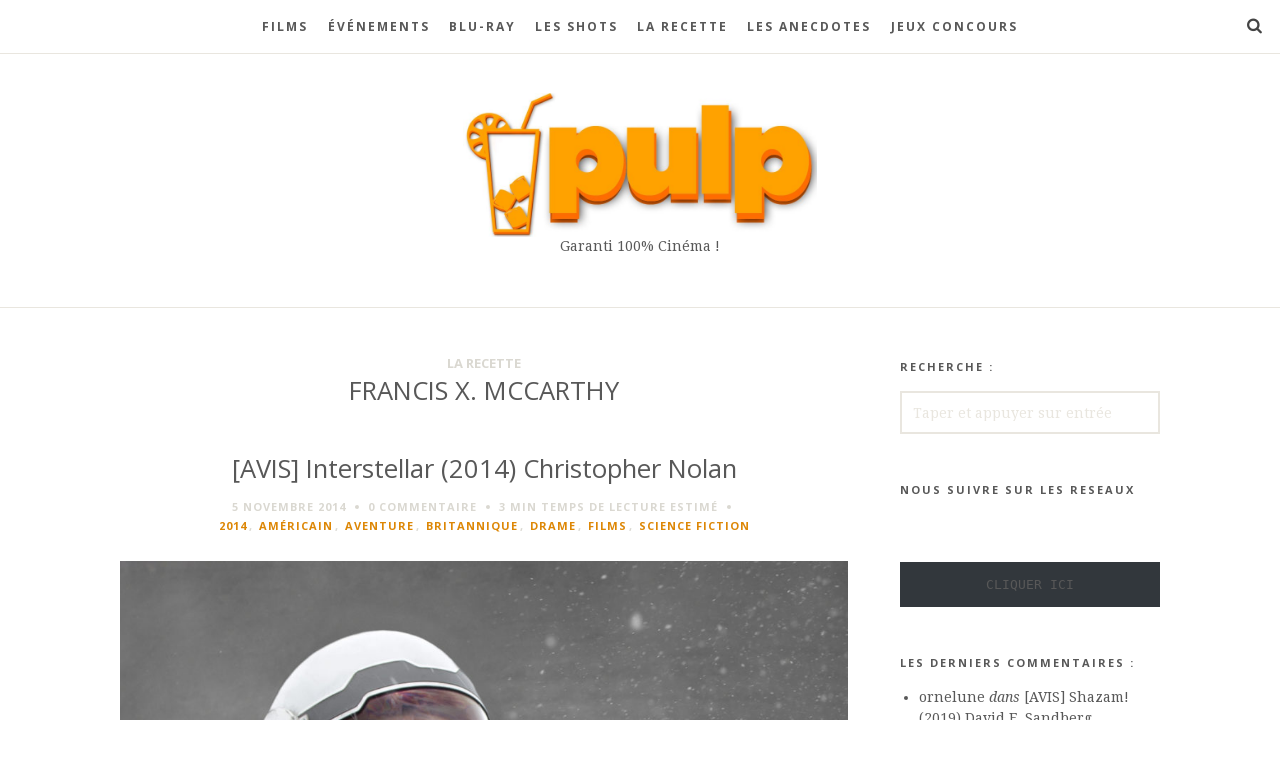

--- FILE ---
content_type: text/html; charset=UTF-8
request_url: https://pulp-movies.com/tag/francis-x-mccarthy/
body_size: 11583
content:
<!doctype html><html lang="fr-FR" class="is-menu-fixed"><head> <script async src="https://pagead2.googlesyndication.com/pagead/js/adsbygoogle.js?client=ca-pub-8817987407799132"
     crossorigin="anonymous"></script>  <script src="https://www.googletagmanager.com/gtag/js?id=G-ZWJV976JJ8" defer data-deferred="1"></script> <script src="[data-uri]" defer></script> <meta charset="UTF-8"><link rel="preconnect" href="https://fonts.gstatic.com/" crossorigin /><meta name="viewport" content="width=device-width, initial-scale=1"><meta name='robots' content='index, follow, max-image-preview:large, max-snippet:-1, max-video-preview:-1' /><title>Francis X. McCarthy Archives - Pulp Movies</title><link rel="canonical" href="https://pulp-movies.com/tag/francis-x-mccarthy/" /><meta property="og:locale" content="fr_FR" /><meta property="og:type" content="article" /><meta property="og:title" content="Francis X. McCarthy Archives - Pulp Movies" /><meta property="og:url" content="https://pulp-movies.com/tag/francis-x-mccarthy/" /><meta property="og:site_name" content="Pulp Movies" /><meta name="twitter:card" content="summary_large_image" /><meta name="twitter:site" content="@pulpmovies" /> <script type="application/ld+json" class="yoast-schema-graph">{"@context":"https://schema.org","@graph":[{"@type":"CollectionPage","@id":"https://pulp-movies.com/tag/francis-x-mccarthy/","url":"https://pulp-movies.com/tag/francis-x-mccarthy/","name":"Francis X. McCarthy Archives - Pulp Movies","isPartOf":{"@id":"https://pulp-movies.com/#website"},"primaryImageOfPage":{"@id":"https://pulp-movies.com/tag/francis-x-mccarthy/#primaryimage"},"image":{"@id":"https://pulp-movies.com/tag/francis-x-mccarthy/#primaryimage"},"thumbnailUrl":"https://pulp-movies.com/wp-content/uploads/2014/11/Interstellar-ban.jpg","breadcrumb":{"@id":"https://pulp-movies.com/tag/francis-x-mccarthy/#breadcrumb"},"inLanguage":"fr-FR"},{"@type":"ImageObject","inLanguage":"fr-FR","@id":"https://pulp-movies.com/tag/francis-x-mccarthy/#primaryimage","url":"https://pulp-movies.com/wp-content/uploads/2014/11/Interstellar-ban.jpg","contentUrl":"https://pulp-movies.com/wp-content/uploads/2014/11/Interstellar-ban.jpg","width":1600,"height":1067},{"@type":"BreadcrumbList","@id":"https://pulp-movies.com/tag/francis-x-mccarthy/#breadcrumb","itemListElement":[{"@type":"ListItem","position":1,"name":"Accueil","item":"https://pulp-movies.com/"},{"@type":"ListItem","position":2,"name":"Francis X. McCarthy"}]},{"@type":"WebSite","@id":"https://pulp-movies.com/#website","url":"https://pulp-movies.com/","name":"PULP MOVIES","description":"Garanti 100% Cinéma !","publisher":{"@id":"https://pulp-movies.com/#organization"},"potentialAction":[{"@type":"SearchAction","target":{"@type":"EntryPoint","urlTemplate":"https://pulp-movies.com/?s={search_term_string}"},"query-input":{"@type":"PropertyValueSpecification","valueRequired":true,"valueName":"search_term_string"}}],"inLanguage":"fr-FR"},{"@type":"Organization","@id":"https://pulp-movies.com/#organization","name":"PULP MOVIES","url":"https://pulp-movies.com/","logo":{"@type":"ImageObject","inLanguage":"fr-FR","@id":"https://pulp-movies.com/#/schema/logo/image/","url":"https://pulp-movies.com/wp-content/uploads/2021/09/LOGO-PULP-MOVIES.png","contentUrl":"https://pulp-movies.com/wp-content/uploads/2021/09/LOGO-PULP-MOVIES.png","width":960,"height":960,"caption":"PULP MOVIES"},"image":{"@id":"https://pulp-movies.com/#/schema/logo/image/"},"sameAs":["https://x.com/pulpmovies"]}]}</script> <link rel='dns-prefetch' href='//fonts.googleapis.com' /> <script src="[data-uri]" defer></script><script data-optimized="1" src="https://pulp-movies.com/wp-content/plugins/litespeed-cache/assets/js/webfontloader.min.js" defer></script><link data-optimized="2" rel="stylesheet" href="https://pulp-movies.com/wp-content/litespeed/css/641a72eb3cbb9ac80c580e52a6a47e5a.css?ver=cd2b0" /> <script type="text/javascript" src="https://pulp-movies.com/wp-includes/js/jquery/jquery.min.js?ver=3.7.1" id="jquery-core-js"></script> <script data-optimized="1" type="text/javascript" src="https://pulp-movies.com/wp-content/litespeed/js/003789fe49a74a55e9030439b821afd7.js?ver=ca0fc" id="jquery-migrate-js" defer data-deferred="1"></script> <script data-optimized="1" type="text/javascript" src="https://pulp-movies.com/wp-content/litespeed/js/cdbdd0f9857aa39eb3a0d294a6808012.js?ver=08012" id="modernizr-js" defer data-deferred="1"></script> 
<!--[if lt IE 9]> <script src="https://pulp-movies.com/wp-content/themes/Editor%20v1.6.1/editor-wp/js/ie.js"></script> <![endif]--><link rel="icon" href="https://pulp-movies.com/wp-content/uploads/2021/09/cropped-orange-16-32x32.png" sizes="32x32" /><link rel="icon" href="https://pulp-movies.com/wp-content/uploads/2021/09/cropped-orange-16-192x192.png" sizes="192x192" /><link rel="apple-touch-icon" href="https://pulp-movies.com/wp-content/uploads/2021/09/cropped-orange-16-180x180.png" /><meta name="msapplication-TileImage" content="https://pulp-movies.com/wp-content/uploads/2021/09/cropped-orange-16-270x270.png" /></head><body class="archive tag tag-francis-x-mccarthy tag-2331 wp-theme-Editorv161editor-wp"><div id="page" class="hfeed site"><header id="masthead" class="site-header" role="banner"><nav id="primary-navigation" class="site-navigation primary-navigation" role="navigation">
<a class="menu-toggle"><span class="lines"></span></a><div class="nav-menu"><ul id="nav" class="menu-custom"><li id="menu-item-43" class="menu-item menu-item-type-taxonomy menu-item-object-category menu-item-43"><a href="https://pulp-movies.com/category/films/">Films</a></li><li id="menu-item-25" class="menu-item menu-item-type-taxonomy menu-item-object-category menu-item-has-children menu-item-25"><a href="https://pulp-movies.com/category/evenements/">Événements</a><ul class="sub-menu"><li id="menu-item-3368" class="menu-item menu-item-type-taxonomy menu-item-object-category menu-item-3368"><a href="https://pulp-movies.com/category/evenements/festival-de-cannes/">Festival de Cannes</a></li><li id="menu-item-3874" class="menu-item menu-item-type-taxonomy menu-item-object-category menu-item-3874"><a href="https://pulp-movies.com/category/evenements/etrange-festival/">Etrange Festival</a></li><li id="menu-item-3875" class="menu-item menu-item-type-taxonomy menu-item-object-category menu-item-3875"><a href="https://pulp-movies.com/category/evenements/berlinale/">Berlinale</a></li></ul></li><li id="menu-item-240" class="menu-item menu-item-type-taxonomy menu-item-object-category menu-item-240"><a href="https://pulp-movies.com/category/blu-ray/">Blu-ray</a></li><li id="menu-item-326" class="menu-item menu-item-type-taxonomy menu-item-object-category menu-item-326"><a href="https://pulp-movies.com/category/les-shots/">Les Shots</a></li><li id="menu-item-321" class="menu-item menu-item-type-post_type menu-item-object-page menu-item-321"><a href="https://pulp-movies.com/la-recette/">La Recette</a></li><li id="menu-item-860247" class="menu-item menu-item-type-taxonomy menu-item-object-category menu-item-860247"><a href="https://pulp-movies.com/category/les-anecdotes/">Les Anecdotes</a></li><li id="menu-item-946518" class="menu-item menu-item-type-taxonomy menu-item-object-category menu-item-946518"><a href="https://pulp-movies.com/category/jeux-concours/">Jeux Concours</a></li></ul></div>
<a class="search-toggle toggle-link"></a><div class="search-container"><div class="search-box"><form class="search-form" role="search" method="get" action="https://pulp-movies.com/">
<label>
Recherche
<input type="search" id="search-field" name="s" placeholder="Taper et appuyer sur entrée">
</label>
<input type="submit" class="search-submit" value="Recherche "></form></div></div><div class="social-container"></div></nav><h1 class="site-title">
<a href="https://pulp-movies.com/" rel="home">
<img data-lazyloaded="1" src="[data-uri]" alt="Pulp Movies" data-src="https://pulp-movies.com/wp-content/uploads/2017/12/cropped-EnTeteSite-1.jpg"><noscript><img alt="Pulp Movies" src="https://pulp-movies.com/wp-content/uploads/2017/12/cropped-EnTeteSite-1.jpg"></noscript>
</a></h1><p class="site-description">Garanti 100% Cinéma !</p></header><div id="main" class="site-main"><div class="layout-medium"><div id="primary" class="content-area with-sidebar"><div id="content" class="site-content" role="main"><header class="entry-header"><h1 class="entry-title">
<i>La recette </i> <span class="cat-title">Francis X. McCarthy</span></h1></header><div class="blog-regular"><article id="post-3183" class="post-3183 post type-post status-publish format-standard has-post-thumbnail hentry category-3127 category-americain category-aventure category-britannique category-drame category-films category-science-fiction tag-andrew-borba tag-anne-hathaway tag-bill-irwin tag-casey-affleck tag-christopher-nolan tag-collette-wolfe tag-david-oyelowo tag-ellen-burstyn tag-emma-thomas tag-francis-x-mccarthy tag-hans-zimmer tag-hoyte-van-hoytema tag-jessica-chastain tag-john-lithgow tag-jonathan-nolan tag-josh-stewart tag-kip-thorne tag-mackenzie-foy tag-matt-damon tag-matthew-mcconaughey tag-michael-caine tag-timothee-chalamet tag-topher-grace tag-wes-bentley"><header class="entry-header"><h1 class="entry-title" >
<a href="https://pulp-movies.com/films/avis-interstellar-2014-christopher-nolan/05/">[AVIS] Interstellar (2014) Christopher Nolan</a></h1><div class="entry-meta">
<span class="entry-date">
<time class="entry-date" datetime="2012-02-13T04:34:10+00:00">5 novembre 2014</time>
</span>
<span class="comment-link">
<a href="https://pulp-movies.com/films/avis-interstellar-2014-christopher-nolan/05/#respond">0 Commentaire</a>												</span>
<span class="read-time"><span class="eta"></span> Temps de lecture estimé </span>
<span class="cat-links">
<a href="https://pulp-movies.com/category/films/annee/2014/" rel="category tag">2014</a>, <a href="https://pulp-movies.com/category/films/nationalites/americain/" rel="category tag">Américain</a>, <a href="https://pulp-movies.com/category/films/genre/aventure/" rel="category tag">Aventure</a>, <a href="https://pulp-movies.com/category/films/nationalites/britannique/" rel="category tag">Britannique</a>, <a href="https://pulp-movies.com/category/films/genre/drame/" rel="category tag">Drame</a>, <a href="https://pulp-movies.com/category/films/" rel="category tag">Films</a>, <a href="https://pulp-movies.com/category/films/genre/science-fiction/" rel="category tag">Science Fiction</a>															</span></div></header><div class="featured-image">
<a href="https://pulp-movies.com/films/avis-interstellar-2014-christopher-nolan/05/">
<img data-lazyloaded="1" data-placeholder-resp="1000x667" src="[data-uri]" width="1000" height="667" data-src="https://pulp-movies.com/wp-content/uploads/2014/11/Interstellar-ban.jpg" class="attachment-pixelwars_theme_image_size_2 size-pixelwars_theme_image_size_2 wp-post-image" alt="" decoding="async" fetchpriority="high" data-srcset="https://pulp-movies.com/wp-content/uploads/2014/11/Interstellar-ban.jpg 1600w, https://pulp-movies.com/wp-content/uploads/2014/11/Interstellar-ban-300x200.jpg 300w, https://pulp-movies.com/wp-content/uploads/2014/11/Interstellar-ban-768x512.jpg 768w, https://pulp-movies.com/wp-content/uploads/2014/11/Interstellar-ban-1024x683.jpg 1024w, https://pulp-movies.com/wp-content/uploads/2014/11/Interstellar-ban-640x427.jpg 640w, https://pulp-movies.com/wp-content/uploads/2014/11/Interstellar-ban-980x654.jpg 980w, https://pulp-movies.com/wp-content/uploads/2014/11/Interstellar-ban-1200x800.jpg 1200w" data-sizes="(max-width: 1000px) 100vw, 1000px" /><noscript><img width="1000" height="667" src="https://pulp-movies.com/wp-content/uploads/2014/11/Interstellar-ban.jpg" class="attachment-pixelwars_theme_image_size_2 size-pixelwars_theme_image_size_2 wp-post-image" alt="" decoding="async" fetchpriority="high" srcset="https://pulp-movies.com/wp-content/uploads/2014/11/Interstellar-ban.jpg 1600w, https://pulp-movies.com/wp-content/uploads/2014/11/Interstellar-ban-300x200.jpg 300w, https://pulp-movies.com/wp-content/uploads/2014/11/Interstellar-ban-768x512.jpg 768w, https://pulp-movies.com/wp-content/uploads/2014/11/Interstellar-ban-1024x683.jpg 1024w, https://pulp-movies.com/wp-content/uploads/2014/11/Interstellar-ban-640x427.jpg 640w, https://pulp-movies.com/wp-content/uploads/2014/11/Interstellar-ban-980x654.jpg 980w, https://pulp-movies.com/wp-content/uploads/2014/11/Interstellar-ban-1200x800.jpg 1200w" sizes="(max-width: 1000px) 100vw, 1000px" /></noscript>														</a></div><div class="entry-content"><p>Alors que la Terre se meurt, un groupe d’astronautes traverse un trou de ver à la recherche d’une nouvelle planète habitable. Entre science et émotion, Cooper doit affronter le temps et l’inconnu pour sauver l’humanité et retrouver sa fille. 🌌🚀</p>
<span class="more"><a class="more-link" href="https://pulp-movies.com/films/avis-interstellar-2014-christopher-nolan/05/">Lire l'article <span class="meta-nav">&#8594;</span></a></span></div></article></div></div></div><div id="secondary" class="widget-area sidebar" role="complementary"><aside id="search-2" class="widget widget_search"><h3 class="widget-title">RECHERCHE :</h3><form role="search" id="searchform" class="searchform" method="get" action="https://pulp-movies.com/"><div>
<label class="screen-reader-text" for="s">Recherche </label>
<input type="text" id="s" name="s" required="required" placeholder="Taper et appuyer sur entrée">
<input type="submit" id="searchsubmit" style="display: none;" value="Recherche "></div></form></aside><aside id="text-3" class="widget widget_text"><h3 class="widget-title">NOUS SUIVRE SUR LES RESEAUX</h3><div class="textwidget"></div></aside><aside id="block-2" class="widget widget_block"><div class="wp-block-buttons is-content-justification-center is-layout-flex wp-container-core-buttons-is-layout-5e6b19ed wp-block-buttons-is-layout-flex"><div class="wp-block-button has-custom-width wp-block-button__width-100 has-custom-font-size is-style-outline has-small-font-size is-style-outline--1"><a class="wp-block-button__link has-text-align-center wp-element-button" href="https://linktr.ee/pulpmovies" style="border-radius:0px"><kbd>CLIQUER ICI </kbd></a></div></div></aside><aside id="recent-comments-2" class="widget widget_recent_comments"><h3 class="widget-title">Les derniers commentaires :</h3><ul id="recentcomments"><li class="recentcomments"><span class="comment-author-link"><a href="http://www.kinopitheque.net" class="url" rel="ugc external nofollow">ornelune</a></span> dans <a href="https://pulp-movies.com/films/avis-shazam-2019-david-f-sandberg/10/comment-page-1/#comment-1087">[AVIS] Shazam! (2019) David F. Sandberg</a></li><li class="recentcomments"><span class="comment-author-link">LE FLAMBARD</span> dans <a href="https://pulp-movies.com/films/avis-venom-2018-ruben-fleischer/13/comment-page-1/#comment-1016">[AVIS] Venom (2018) Ruben Fleischer</a></li><li class="recentcomments"><span class="comment-author-link">Nats</span> dans <a href="https://pulp-movies.com/films/avis-kin-le-commencement-2018-jonathan-baker-josh-baker/31/comment-page-1/#comment-902">[AVIS] Kin : Le commencement (2018) Jonathan Baker &#038; Josh Baker</a></li></ul></aside><aside id="tag_cloud-4" class="widget widget_tag_cloud"><h3 class="widget-title">Le Top Ingrédients</h3><div class="tagcloud"><a href="https://pulp-movies.com/tag/alexandre-desplat/" class="tag-cloud-link tag-link-300 tag-link-position-1" style="font-size: 8pt;" aria-label="Alexandre Desplat (8 éléments)">Alexandre Desplat<span class="tag-link-count"> (8)</span></a>
<a href="https://pulp-movies.com/tag/benedict-cumberbatch/" class="tag-cloud-link tag-link-160 tag-link-position-2" style="font-size: 12.22641509434pt;" aria-label="Benedict Cumberbatch (12 éléments)">Benedict Cumberbatch<span class="tag-link-count"> (12)</span></a>
<a href="https://pulp-movies.com/tag/benedict-wong/" class="tag-cloud-link tag-link-164 tag-link-position-3" style="font-size: 9.3207547169811pt;" aria-label="Benedict Wong (9 éléments)">Benedict Wong<span class="tag-link-count"> (9)</span></a>
<a href="https://pulp-movies.com/tag/bradley-cooper/" class="tag-cloud-link tag-link-478 tag-link-position-4" style="font-size: 11.433962264151pt;" aria-label="Bradley Cooper (11 éléments)">Bradley Cooper<span class="tag-link-count"> (11)</span></a>
<a href="https://pulp-movies.com/tag/brad-pitt/" class="tag-cloud-link tag-link-388 tag-link-position-5" style="font-size: 8pt;" aria-label="Brad Pitt (8 éléments)">Brad Pitt<span class="tag-link-count"> (8)</span></a>
<a href="https://pulp-movies.com/tag/chris-evans/" class="tag-cloud-link tag-link-476 tag-link-position-6" style="font-size: 11.433962264151pt;" aria-label="Chris Evans (11 éléments)">Chris Evans<span class="tag-link-count"> (11)</span></a>
<a href="https://pulp-movies.com/tag/chris-hemsworth/" class="tag-cloud-link tag-link-292 tag-link-position-7" style="font-size: 9.3207547169811pt;" aria-label="Chris Hemsworth (9 éléments)">Chris Hemsworth<span class="tag-link-count"> (9)</span></a>
<a href="https://pulp-movies.com/tag/dc-comics/" class="tag-cloud-link tag-link-110 tag-link-position-8" style="font-size: 8pt;" aria-label="Dc Comics (8 éléments)">Dc Comics<span class="tag-link-count"> (8)</span></a>
<a href="https://pulp-movies.com/tag/disney/" class="tag-cloud-link tag-link-27 tag-link-position-9" style="font-size: 10.377358490566pt;" aria-label="Disney (10 éléments)">Disney<span class="tag-link-count"> (10)</span></a>
<a href="https://pulp-movies.com/tag/donald-reignoux/" class="tag-cloud-link tag-link-2464 tag-link-position-10" style="font-size: 11.433962264151pt;" aria-label="Donald Reignoux (11 éléments)">Donald Reignoux<span class="tag-link-count"> (11)</span></a>
<a href="https://pulp-movies.com/tag/guillermo-del-toro/" class="tag-cloud-link tag-link-279 tag-link-position-11" style="font-size: 8pt;" aria-label="Guillermo del Toro (8 éléments)">Guillermo del Toro<span class="tag-link-count"> (8)</span></a>
<a href="https://pulp-movies.com/tag/hans-zimmer/" class="tag-cloud-link tag-link-845 tag-link-position-12" style="font-size: 9.3207547169811pt;" aria-label="Hans Zimmer (9 éléments)">Hans Zimmer<span class="tag-link-count"> (9)</span></a>
<a href="https://pulp-movies.com/tag/henry-cavill/" class="tag-cloud-link tag-link-364 tag-link-position-13" style="font-size: 8pt;" aria-label="Henry Cavill (8 éléments)">Henry Cavill<span class="tag-link-count"> (8)</span></a>
<a href="https://pulp-movies.com/tag/idris-elba/" class="tag-cloud-link tag-link-535 tag-link-position-14" style="font-size: 9.3207547169811pt;" aria-label="Idris Elba (9 éléments)">Idris Elba<span class="tag-link-count"> (9)</span></a>
<a href="https://pulp-movies.com/tag/j-j-abrams/" class="tag-cloud-link tag-link-1529 tag-link-position-15" style="font-size: 8pt;" aria-label="J.J. Abrams (8 éléments)">J.J. Abrams<span class="tag-link-count"> (8)</span></a>
<a href="https://pulp-movies.com/tag/j-k-simmons/" class="tag-cloud-link tag-link-268 tag-link-position-16" style="font-size: 9.3207547169811pt;" aria-label="J.K. Simmons (9 éléments)">J.K. Simmons<span class="tag-link-count"> (9)</span></a>
<a href="https://pulp-movies.com/tag/jake-gyllenhaal/" class="tag-cloud-link tag-link-590 tag-link-position-17" style="font-size: 9.3207547169811pt;" aria-label="Jake Gyllenhaal (9 éléments)">Jake Gyllenhaal<span class="tag-link-count"> (9)</span></a>
<a href="https://pulp-movies.com/tag/jessica-chastain/" class="tag-cloud-link tag-link-850 tag-link-position-18" style="font-size: 8pt;" aria-label="Jessica Chastain (8 éléments)">Jessica Chastain<span class="tag-link-count"> (8)</span></a>
<a href="https://pulp-movies.com/tag/junkie-xl/" class="tag-cloud-link tag-link-1633 tag-link-position-19" style="font-size: 9.3207547169811pt;" aria-label="Junkie XL (9 éléments)">Junkie XL<span class="tag-link-count"> (9)</span></a>
<a href="https://pulp-movies.com/tag/kevin-feige/" class="tag-cloud-link tag-link-50 tag-link-position-20" style="font-size: 13.283018867925pt;" aria-label="Kevin Feige (13 éléments)">Kevin Feige<span class="tag-link-count"> (13)</span></a>
<a href="https://pulp-movies.com/tag/lorne-balfe/" class="tag-cloud-link tag-link-4327 tag-link-position-21" style="font-size: 9.3207547169811pt;" aria-label="Lorne Balfe (9 éléments)">Lorne Balfe<span class="tag-link-count"> (9)</span></a>
<a href="https://pulp-movies.com/tag/margot-robbie/" class="tag-cloud-link tag-link-390 tag-link-position-22" style="font-size: 8pt;" aria-label="Margot Robbie (8 éléments)">Margot Robbie<span class="tag-link-count"> (8)</span></a>
<a href="https://pulp-movies.com/tag/marion-cotillard/" class="tag-cloud-link tag-link-624 tag-link-position-23" style="font-size: 9.3207547169811pt;" aria-label="Marion Cotillard (9 éléments)">Marion Cotillard<span class="tag-link-count"> (9)</span></a>
<a href="https://pulp-movies.com/tag/marvel/" class="tag-cloud-link tag-link-54 tag-link-position-24" style="font-size: 22pt;" aria-label="Marvel (29 éléments)">Marvel<span class="tag-link-count"> (29)</span></a>
<a href="https://pulp-movies.com/tag/mcu/" class="tag-cloud-link tag-link-1645 tag-link-position-25" style="font-size: 18.830188679245pt;" aria-label="Marvel Cinematic Universe (22 éléments)">Marvel Cinematic Universe<span class="tag-link-count"> (22)</span></a>
<a href="https://pulp-movies.com/tag/matt-damon/" class="tag-cloud-link tag-link-2335 tag-link-position-26" style="font-size: 11.433962264151pt;" aria-label="Matt Damon (11 éléments)">Matt Damon<span class="tag-link-count"> (11)</span></a>
<a href="https://pulp-movies.com/tag/michael-b-jordan/" class="tag-cloud-link tag-link-42 tag-link-position-27" style="font-size: 10.377358490566pt;" aria-label="Michael B. Jordan (10 éléments)">Michael B. Jordan<span class="tag-link-count"> (10)</span></a>
<a href="https://pulp-movies.com/tag/michael-bay/" class="tag-cloud-link tag-link-1161 tag-link-position-28" style="font-size: 9.3207547169811pt;" aria-label="Michael Bay (9 éléments)">Michael Bay<span class="tag-link-count"> (9)</span></a>
<a href="https://pulp-movies.com/tag/michael-giacchino/" class="tag-cloud-link tag-link-1060 tag-link-position-29" style="font-size: 11.433962264151pt;" aria-label="Michael Giacchino (11 éléments)">Michael Giacchino<span class="tag-link-count"> (11)</span></a>
<a href="https://pulp-movies.com/tag/miles-teller/" class="tag-cloud-link tag-link-1093 tag-link-position-30" style="font-size: 9.3207547169811pt;" aria-label="Miles Teller (9 éléments)">Miles Teller<span class="tag-link-count"> (9)</span></a>
<a href="https://pulp-movies.com/tag/netflix/" class="tag-cloud-link tag-link-404 tag-link-position-31" style="font-size: 16.716981132075pt;" aria-label="Netflix (18 éléments)">Netflix<span class="tag-link-count"> (18)</span></a>
<a href="https://pulp-movies.com/tag/nicholas-hoult/" class="tag-cloud-link tag-link-797 tag-link-position-32" style="font-size: 10.377358490566pt;" aria-label="Nicholas Hoult (10 éléments)">Nicholas Hoult<span class="tag-link-count"> (10)</span></a>
<a href="https://pulp-movies.com/tag/paul-rudd/" class="tag-cloud-link tag-link-479 tag-link-position-33" style="font-size: 9.3207547169811pt;" aria-label="Paul Rudd (9 éléments)">Paul Rudd<span class="tag-link-count"> (9)</span></a>
<a href="https://pulp-movies.com/tag/pete-docter/" class="tag-cloud-link tag-link-351 tag-link-position-34" style="font-size: 8pt;" aria-label="Pete Docter (8 éléments)">Pete Docter<span class="tag-link-count"> (8)</span></a>
<a href="https://pulp-movies.com/tag/pixar/" class="tag-cloud-link tag-link-341 tag-link-position-35" style="font-size: 13.283018867925pt;" aria-label="Pixar (13 éléments)">Pixar<span class="tag-link-count"> (13)</span></a>
<a href="https://pulp-movies.com/tag/rachel-mcadams/" class="tag-cloud-link tag-link-165 tag-link-position-36" style="font-size: 8pt;" aria-label="Rachel McAdams (8 éléments)">Rachel McAdams<span class="tag-link-count"> (8)</span></a>
<a href="https://pulp-movies.com/tag/ridley-scott/" class="tag-cloud-link tag-link-2295 tag-link-position-37" style="font-size: 10.377358490566pt;" aria-label="Ridley Scott (10 éléments)">Ridley Scott<span class="tag-link-count"> (10)</span></a>
<a href="https://pulp-movies.com/tag/robert-downey-jr/" class="tag-cloud-link tag-link-477 tag-link-position-38" style="font-size: 8pt;" aria-label="Robert Downey Jr. (8 éléments)">Robert Downey Jr.<span class="tag-link-count"> (8)</span></a>
<a href="https://pulp-movies.com/tag/ryan-reynolds/" class="tag-cloud-link tag-link-686 tag-link-position-39" style="font-size: 8pt;" aria-label="Ryan Reynolds (8 éléments)">Ryan Reynolds<span class="tag-link-count"> (8)</span></a>
<a href="https://pulp-movies.com/tag/samuel-l-jackson/" class="tag-cloud-link tag-link-548 tag-link-position-40" style="font-size: 11.433962264151pt;" aria-label="Samuel L. Jackson (11 éléments)">Samuel L. Jackson<span class="tag-link-count"> (11)</span></a>
<a href="https://pulp-movies.com/tag/scarlett-johansson/" class="tag-cloud-link tag-link-313 tag-link-position-41" style="font-size: 11.433962264151pt;" aria-label="Scarlett Johansson (11 éléments)">Scarlett Johansson<span class="tag-link-count"> (11)</span></a>
<a href="https://pulp-movies.com/tag/simon-kinberg/" class="tag-cloud-link tag-link-1780 tag-link-position-42" style="font-size: 10.377358490566pt;" aria-label="Simon Kinberg (10 éléments)">Simon Kinberg<span class="tag-link-count"> (10)</span></a>
<a href="https://pulp-movies.com/tag/stan-lee/" class="tag-cloud-link tag-link-167 tag-link-position-43" style="font-size: 17.77358490566pt;" aria-label="Stan Lee (20 éléments)">Stan Lee<span class="tag-link-count"> (20)</span></a>
<a href="https://pulp-movies.com/tag/tom-holland/" class="tag-cloud-link tag-link-298 tag-link-position-44" style="font-size: 12.22641509434pt;" aria-label="Tom Holland (12 éléments)">Tom Holland<span class="tag-link-count"> (12)</span></a>
<a href="https://pulp-movies.com/tag/zack-snyder/" class="tag-cloud-link tag-link-428 tag-link-position-45" style="font-size: 11.433962264151pt;" aria-label="Zack Snyder (11 éléments)">Zack Snyder<span class="tag-link-count"> (11)</span></a></div></aside></div></div></div><footer id="colophon" class="site-footer" role="contentinfo"><div class="layout-medium"></div><div class="site-info"><div class="layout-medium"><div id="text-2" class="widget_text"><div class="textwidget"><p>Consommez au moins 5 films ou séries par semaine &#8211; PULP MOVIES © 2025</p></div></div></div></div></footer></div> <script type="speculationrules">{"prefetch":[{"source":"document","where":{"and":[{"href_matches":"/*"},{"not":{"href_matches":["/wp-*.php","/wp-admin/*","/wp-content/uploads/*","/wp-content/*","/wp-content/plugins/*","/wp-content/themes/Editor%20v1.6.1/editor-wp/*","/*\\?(.+)"]}},{"not":{"selector_matches":"a[rel~=\"nofollow\"]"}},{"not":{"selector_matches":".no-prefetch, .no-prefetch a"}}]},"eagerness":"conservative"}]}</script> <script data-optimized="1" type="text/javascript" id="secupress-dcts-timer-js-extra" src="[data-uri]" defer></script> <script data-optimized="1" type="text/javascript" src="https://pulp-movies.com/wp-content/litespeed/js/8eb8c66faca85e38f001bd0af57b6295.js?ver=a5c0d" id="secupress-dcts-timer-js" defer data-deferred="1"></script> <script data-optimized="1" type="text/javascript" src="https://pulp-movies.com/wp-content/litespeed/js/d0a535cc6a208f4a335b099fd1775af7.js?ver=75af7" id="fastclick-js" defer data-deferred="1"></script> <script data-optimized="1" type="text/javascript" src="https://pulp-movies.com/wp-content/litespeed/js/7ccc3efd6f596bf505af928b7a769342.js?ver=69342" id="fitvids-js" defer data-deferred="1"></script> <script data-optimized="1" type="text/javascript" src="https://pulp-movies.com/wp-content/litespeed/js/de43c87049ca89c60a505122785f5f0e.js?ver=f5f0e" id="validate-js" defer data-deferred="1"></script> <script data-optimized="1" type="text/javascript" src="https://pulp-movies.com/wp-content/litespeed/js/79e38ffbc66e851c508bab3615300665.js?ver=00665" id="uniform-js" defer data-deferred="1"></script> <script data-optimized="1" type="text/javascript" src="https://pulp-movies.com/wp-content/litespeed/js/1cc2c62c8ba6941155f75c92d6f865af.js?ver=ec08d" id="imagesloaded-js" defer data-deferred="1"></script> <script data-optimized="1" type="text/javascript" src="https://pulp-movies.com/wp-content/litespeed/js/54326a056a4e93e4d9e2efc3aca5a9ac.js?ver=5a9ac" id="isotope-js" defer data-deferred="1"></script> <script data-optimized="1" type="text/javascript" src="https://pulp-movies.com/wp-content/litespeed/js/1f27ca4e2c5f8166b491253d710dbaae.js?ver=dbaae" id="magnific-popup-js" defer data-deferred="1"></script> <script data-optimized="1" type="text/javascript" src="https://pulp-movies.com/wp-content/litespeed/js/7d739862bb6ae0f32afabeafa84e806b.js?ver=e806b" id="fluidbox-js" defer data-deferred="1"></script> <script data-optimized="1" type="text/javascript" src="https://pulp-movies.com/wp-content/litespeed/js/e09267ffad4e6f75ae71dba0e82ad501.js?ver=ad501" id="flexslider-js" defer data-deferred="1"></script> <script data-optimized="1" type="text/javascript" src="https://pulp-movies.com/wp-content/litespeed/js/c63e4ce3f0c9712f7ee5d62263f313e5.js?ver=313e5" id="readingTime-js" defer data-deferred="1"></script> <script data-optimized="1" type="text/javascript" src="https://pulp-movies.com/wp-content/litespeed/js/1c82bcac06639b7ec2b6f15642de31b2.js?ver=e31b2" id="selection-sharer-js" defer data-deferred="1"></script> <script data-optimized="1" type="text/javascript" src="https://pulp-movies.com/wp-content/litespeed/js/a11ad60aad08acfbdc28ff844f581b54.js?ver=81b54" id="r-gallery-js" defer data-deferred="1"></script> <script type="text/javascript" src="https://pulp-movies.com/wp-content/themes/Editor%20v1.6.1/editor-wp/js/socialstream.jquery.js" id="socialstream-js"></script> <script data-optimized="1" type="text/javascript" src="https://pulp-movies.com/wp-content/litespeed/js/c3f2582ced339b4c7387f4e1e8bee609.js?ver=ee609" id="main-js" defer data-deferred="1"></script> <script data-optimized="1" type="text/javascript" src="https://pulp-movies.com/wp-content/litespeed/js/74940c0813974e98c5c24c9d0aa437ca.js?ver=437ca" id="wp-fix-js" defer data-deferred="1"></script> <script data-optimized="1" type="text/javascript" src="https://pulp-movies.com/wp-content/litespeed/js/3c09504fea54d49179069d36cbc08b09.js?ver=8bca2" id="js-cookie-js" defer data-deferred="1"></script> <script data-optimized="1" type="text/javascript" src="https://pulp-movies.com/wp-content/litespeed/js/a9a21174f789a730806b451cc697847f.js?ver=6593e" id="underscore-js" defer data-deferred="1"></script> <script data-optimized="1" type="text/javascript" id="wp-util-js-extra" src="[data-uri]" defer></script> <script data-optimized="1" type="text/javascript" src="https://pulp-movies.com/wp-content/litespeed/js/8f5b7b0874456b9d25e4ffa56f8179ff.js?ver=8a9fd" id="wp-util-js" defer data-deferred="1"></script> <script data-optimized="1" type="text/javascript" id="wp_review-js-js-extra" src="[data-uri]" defer></script> <script data-optimized="1" type="text/javascript" src="https://pulp-movies.com/wp-content/litespeed/js/bfee445855c05fdba41844201fc1e9bd.js?ver=24620" id="wp_review-js-js" defer data-deferred="1"></script> <script data-no-optimize="1">window.lazyLoadOptions=Object.assign({},{threshold:300},window.lazyLoadOptions||{});!function(t,e){"object"==typeof exports&&"undefined"!=typeof module?module.exports=e():"function"==typeof define&&define.amd?define(e):(t="undefined"!=typeof globalThis?globalThis:t||self).LazyLoad=e()}(this,function(){"use strict";function e(){return(e=Object.assign||function(t){for(var e=1;e<arguments.length;e++){var n,a=arguments[e];for(n in a)Object.prototype.hasOwnProperty.call(a,n)&&(t[n]=a[n])}return t}).apply(this,arguments)}function o(t){return e({},at,t)}function l(t,e){return t.getAttribute(gt+e)}function c(t){return l(t,vt)}function s(t,e){return function(t,e,n){e=gt+e;null!==n?t.setAttribute(e,n):t.removeAttribute(e)}(t,vt,e)}function i(t){return s(t,null),0}function r(t){return null===c(t)}function u(t){return c(t)===_t}function d(t,e,n,a){t&&(void 0===a?void 0===n?t(e):t(e,n):t(e,n,a))}function f(t,e){et?t.classList.add(e):t.className+=(t.className?" ":"")+e}function _(t,e){et?t.classList.remove(e):t.className=t.className.replace(new RegExp("(^|\\s+)"+e+"(\\s+|$)")," ").replace(/^\s+/,"").replace(/\s+$/,"")}function g(t){return t.llTempImage}function v(t,e){!e||(e=e._observer)&&e.unobserve(t)}function b(t,e){t&&(t.loadingCount+=e)}function p(t,e){t&&(t.toLoadCount=e)}function n(t){for(var e,n=[],a=0;e=t.children[a];a+=1)"SOURCE"===e.tagName&&n.push(e);return n}function h(t,e){(t=t.parentNode)&&"PICTURE"===t.tagName&&n(t).forEach(e)}function a(t,e){n(t).forEach(e)}function m(t){return!!t[lt]}function E(t){return t[lt]}function I(t){return delete t[lt]}function y(e,t){var n;m(e)||(n={},t.forEach(function(t){n[t]=e.getAttribute(t)}),e[lt]=n)}function L(a,t){var o;m(a)&&(o=E(a),t.forEach(function(t){var e,n;e=a,(t=o[n=t])?e.setAttribute(n,t):e.removeAttribute(n)}))}function k(t,e,n){f(t,e.class_loading),s(t,st),n&&(b(n,1),d(e.callback_loading,t,n))}function A(t,e,n){n&&t.setAttribute(e,n)}function O(t,e){A(t,rt,l(t,e.data_sizes)),A(t,it,l(t,e.data_srcset)),A(t,ot,l(t,e.data_src))}function w(t,e,n){var a=l(t,e.data_bg_multi),o=l(t,e.data_bg_multi_hidpi);(a=nt&&o?o:a)&&(t.style.backgroundImage=a,n=n,f(t=t,(e=e).class_applied),s(t,dt),n&&(e.unobserve_completed&&v(t,e),d(e.callback_applied,t,n)))}function x(t,e){!e||0<e.loadingCount||0<e.toLoadCount||d(t.callback_finish,e)}function M(t,e,n){t.addEventListener(e,n),t.llEvLisnrs[e]=n}function N(t){return!!t.llEvLisnrs}function z(t){if(N(t)){var e,n,a=t.llEvLisnrs;for(e in a){var o=a[e];n=e,o=o,t.removeEventListener(n,o)}delete t.llEvLisnrs}}function C(t,e,n){var a;delete t.llTempImage,b(n,-1),(a=n)&&--a.toLoadCount,_(t,e.class_loading),e.unobserve_completed&&v(t,n)}function R(i,r,c){var l=g(i)||i;N(l)||function(t,e,n){N(t)||(t.llEvLisnrs={});var a="VIDEO"===t.tagName?"loadeddata":"load";M(t,a,e),M(t,"error",n)}(l,function(t){var e,n,a,o;n=r,a=c,o=u(e=i),C(e,n,a),f(e,n.class_loaded),s(e,ut),d(n.callback_loaded,e,a),o||x(n,a),z(l)},function(t){var e,n,a,o;n=r,a=c,o=u(e=i),C(e,n,a),f(e,n.class_error),s(e,ft),d(n.callback_error,e,a),o||x(n,a),z(l)})}function T(t,e,n){var a,o,i,r,c;t.llTempImage=document.createElement("IMG"),R(t,e,n),m(c=t)||(c[lt]={backgroundImage:c.style.backgroundImage}),i=n,r=l(a=t,(o=e).data_bg),c=l(a,o.data_bg_hidpi),(r=nt&&c?c:r)&&(a.style.backgroundImage='url("'.concat(r,'")'),g(a).setAttribute(ot,r),k(a,o,i)),w(t,e,n)}function G(t,e,n){var a;R(t,e,n),a=e,e=n,(t=Et[(n=t).tagName])&&(t(n,a),k(n,a,e))}function D(t,e,n){var a;a=t,(-1<It.indexOf(a.tagName)?G:T)(t,e,n)}function S(t,e,n){var a;t.setAttribute("loading","lazy"),R(t,e,n),a=e,(e=Et[(n=t).tagName])&&e(n,a),s(t,_t)}function V(t){t.removeAttribute(ot),t.removeAttribute(it),t.removeAttribute(rt)}function j(t){h(t,function(t){L(t,mt)}),L(t,mt)}function F(t){var e;(e=yt[t.tagName])?e(t):m(e=t)&&(t=E(e),e.style.backgroundImage=t.backgroundImage)}function P(t,e){var n;F(t),n=e,r(e=t)||u(e)||(_(e,n.class_entered),_(e,n.class_exited),_(e,n.class_applied),_(e,n.class_loading),_(e,n.class_loaded),_(e,n.class_error)),i(t),I(t)}function U(t,e,n,a){var o;n.cancel_on_exit&&(c(t)!==st||"IMG"===t.tagName&&(z(t),h(o=t,function(t){V(t)}),V(o),j(t),_(t,n.class_loading),b(a,-1),i(t),d(n.callback_cancel,t,e,a)))}function $(t,e,n,a){var o,i,r=(i=t,0<=bt.indexOf(c(i)));s(t,"entered"),f(t,n.class_entered),_(t,n.class_exited),o=t,i=a,n.unobserve_entered&&v(o,i),d(n.callback_enter,t,e,a),r||D(t,n,a)}function q(t){return t.use_native&&"loading"in HTMLImageElement.prototype}function H(t,o,i){t.forEach(function(t){return(a=t).isIntersecting||0<a.intersectionRatio?$(t.target,t,o,i):(e=t.target,n=t,a=o,t=i,void(r(e)||(f(e,a.class_exited),U(e,n,a,t),d(a.callback_exit,e,n,t))));var e,n,a})}function B(e,n){var t;tt&&!q(e)&&(n._observer=new IntersectionObserver(function(t){H(t,e,n)},{root:(t=e).container===document?null:t.container,rootMargin:t.thresholds||t.threshold+"px"}))}function J(t){return Array.prototype.slice.call(t)}function K(t){return t.container.querySelectorAll(t.elements_selector)}function Q(t){return c(t)===ft}function W(t,e){return e=t||K(e),J(e).filter(r)}function X(e,t){var n;(n=K(e),J(n).filter(Q)).forEach(function(t){_(t,e.class_error),i(t)}),t.update()}function t(t,e){var n,a,t=o(t);this._settings=t,this.loadingCount=0,B(t,this),n=t,a=this,Y&&window.addEventListener("online",function(){X(n,a)}),this.update(e)}var Y="undefined"!=typeof window,Z=Y&&!("onscroll"in window)||"undefined"!=typeof navigator&&/(gle|ing|ro)bot|crawl|spider/i.test(navigator.userAgent),tt=Y&&"IntersectionObserver"in window,et=Y&&"classList"in document.createElement("p"),nt=Y&&1<window.devicePixelRatio,at={elements_selector:".lazy",container:Z||Y?document:null,threshold:300,thresholds:null,data_src:"src",data_srcset:"srcset",data_sizes:"sizes",data_bg:"bg",data_bg_hidpi:"bg-hidpi",data_bg_multi:"bg-multi",data_bg_multi_hidpi:"bg-multi-hidpi",data_poster:"poster",class_applied:"applied",class_loading:"litespeed-loading",class_loaded:"litespeed-loaded",class_error:"error",class_entered:"entered",class_exited:"exited",unobserve_completed:!0,unobserve_entered:!1,cancel_on_exit:!0,callback_enter:null,callback_exit:null,callback_applied:null,callback_loading:null,callback_loaded:null,callback_error:null,callback_finish:null,callback_cancel:null,use_native:!1},ot="src",it="srcset",rt="sizes",ct="poster",lt="llOriginalAttrs",st="loading",ut="loaded",dt="applied",ft="error",_t="native",gt="data-",vt="ll-status",bt=[st,ut,dt,ft],pt=[ot],ht=[ot,ct],mt=[ot,it,rt],Et={IMG:function(t,e){h(t,function(t){y(t,mt),O(t,e)}),y(t,mt),O(t,e)},IFRAME:function(t,e){y(t,pt),A(t,ot,l(t,e.data_src))},VIDEO:function(t,e){a(t,function(t){y(t,pt),A(t,ot,l(t,e.data_src))}),y(t,ht),A(t,ct,l(t,e.data_poster)),A(t,ot,l(t,e.data_src)),t.load()}},It=["IMG","IFRAME","VIDEO"],yt={IMG:j,IFRAME:function(t){L(t,pt)},VIDEO:function(t){a(t,function(t){L(t,pt)}),L(t,ht),t.load()}},Lt=["IMG","IFRAME","VIDEO"];return t.prototype={update:function(t){var e,n,a,o=this._settings,i=W(t,o);{if(p(this,i.length),!Z&&tt)return q(o)?(e=o,n=this,i.forEach(function(t){-1!==Lt.indexOf(t.tagName)&&S(t,e,n)}),void p(n,0)):(t=this._observer,o=i,t.disconnect(),a=t,void o.forEach(function(t){a.observe(t)}));this.loadAll(i)}},destroy:function(){this._observer&&this._observer.disconnect(),K(this._settings).forEach(function(t){I(t)}),delete this._observer,delete this._settings,delete this.loadingCount,delete this.toLoadCount},loadAll:function(t){var e=this,n=this._settings;W(t,n).forEach(function(t){v(t,e),D(t,n,e)})},restoreAll:function(){var e=this._settings;K(e).forEach(function(t){P(t,e)})}},t.load=function(t,e){e=o(e);D(t,e)},t.resetStatus=function(t){i(t)},t}),function(t,e){"use strict";function n(){e.body.classList.add("litespeed_lazyloaded")}function a(){console.log("[LiteSpeed] Start Lazy Load"),o=new LazyLoad(Object.assign({},t.lazyLoadOptions||{},{elements_selector:"[data-lazyloaded]",callback_finish:n})),i=function(){o.update()},t.MutationObserver&&new MutationObserver(i).observe(e.documentElement,{childList:!0,subtree:!0,attributes:!0})}var o,i;t.addEventListener?t.addEventListener("load",a,!1):t.attachEvent("onload",a)}(window,document);</script></body></html>
<!-- Page optimized by LiteSpeed Cache @2026-01-21 03:00:29 -->

<!-- Page supported by LiteSpeed Cache 7.7 on 2026-01-21 03:00:29 -->
<!-- QUIC.cloud UCSS in queue -->

--- FILE ---
content_type: text/html; charset=UTF-8
request_url: https://pulp-movies.com/films/avis-interstellar-2014-christopher-nolan/05/
body_size: 23516
content:
<!doctype html><html lang="fr-FR" class="is-menu-fixed"><head> <script async src="https://pagead2.googlesyndication.com/pagead/js/adsbygoogle.js?client=ca-pub-8817987407799132"
     crossorigin="anonymous"></script>  <script src="https://www.googletagmanager.com/gtag/js?id=G-ZWJV976JJ8" defer data-deferred="1"></script> <script src="[data-uri]" defer></script> <meta charset="UTF-8"><link rel="preconnect" href="https://fonts.gstatic.com/" crossorigin /><meta name="viewport" content="width=device-width, initial-scale=1"><meta name='robots' content='index, follow, max-image-preview:large, max-snippet:-1, max-video-preview:-1' /><title>Interstellar (2014) Christopher Nolan || L&#039;AVIS PULP</title><meta name="description" content="Découvrez notre avis sur le film Interstellar réalisé par Christopher Nolan avec Matthew McConaughey, Anne Hathaway, Michael Caine..." /><link rel="canonical" href="https://pulp-movies.com/films/avis-interstellar-2014-christopher-nolan/05/" /><meta property="og:locale" content="fr_FR" /><meta property="og:type" content="article" /><meta property="og:title" content="Interstellar (2014) Christopher Nolan || L&#039;AVIS PULP" /><meta property="og:description" content="Découvrez notre avis sur le film Interstellar réalisé par Christopher Nolan avec Matthew McConaughey, Anne Hathaway, Michael Caine..." /><meta property="og:url" content="https://pulp-movies.com/films/avis-interstellar-2014-christopher-nolan/05/" /><meta property="og:site_name" content="Pulp Movies" /><meta property="article:published_time" content="2014-11-05T02:06:37+00:00" /><meta property="article:modified_time" content="2025-01-30T21:04:51+00:00" /><meta property="og:image" content="https://pulp-movies.com/wp-content/uploads/2014/11/Interstellar-ban.jpg" /><meta property="og:image:width" content="1600" /><meta property="og:image:height" content="1067" /><meta property="og:image:type" content="image/jpeg" /><meta name="author" content="Hugo L" /><meta name="twitter:card" content="summary_large_image" /><meta name="twitter:creator" content="@pulpmovies" /><meta name="twitter:site" content="@pulpmovies" /><meta name="twitter:label1" content="Écrit par" /><meta name="twitter:data1" content="Hugo L" /><meta name="twitter:label2" content="Durée de lecture estimée" /><meta name="twitter:data2" content="4 minutes" /> <script type="application/ld+json" class="yoast-schema-graph">{"@context":"https://schema.org","@graph":[{"@type":"Article","@id":"https://pulp-movies.com/films/avis-interstellar-2014-christopher-nolan/05/#article","isPartOf":{"@id":"https://pulp-movies.com/films/avis-interstellar-2014-christopher-nolan/05/"},"author":{"name":"Hugo L","@id":"https://pulp-movies.com/#/schema/person/49892fcea76ea3af42600c2c344bdfc5"},"headline":"[AVIS] Interstellar (2014) Christopher Nolan","datePublished":"2014-11-05T02:06:37+00:00","dateModified":"2025-01-30T21:04:51+00:00","mainEntityOfPage":{"@id":"https://pulp-movies.com/films/avis-interstellar-2014-christopher-nolan/05/"},"wordCount":723,"commentCount":0,"publisher":{"@id":"https://pulp-movies.com/#organization"},"image":{"@id":"https://pulp-movies.com/films/avis-interstellar-2014-christopher-nolan/05/#primaryimage"},"thumbnailUrl":"https://pulp-movies.com/wp-content/uploads/2014/11/Interstellar-ban.jpg","keywords":["Andrew Borba","Anne Hathaway","Bill Irwin","Casey Affleck","Christopher Nolan","Collette Wolfe","David Oyelowo","Ellen Burstyn","Emma Thomas","Francis X. McCarthy","Hans Zimmer","Hoyte Van Hoytema","Jessica Chastain","John Lithgow","Jonathan Nolan","Josh Stewart","Kip Thorne","Mackenzie Foy","Matt Damon","Matthew McConaughey","Michael Caine","Timothée Chalamet","Topher Grace","Wes Bentley"],"articleSection":["2014","Américain","Aventure","Britannique","Drame","Films","Science Fiction"],"inLanguage":"fr-FR","potentialAction":[{"@type":"CommentAction","name":"Comment","target":["https://pulp-movies.com/films/avis-interstellar-2014-christopher-nolan/05/#respond"]}]},{"@type":"WebPage","@id":"https://pulp-movies.com/films/avis-interstellar-2014-christopher-nolan/05/","url":"https://pulp-movies.com/films/avis-interstellar-2014-christopher-nolan/05/","name":"Interstellar (2014) Christopher Nolan || L'AVIS PULP","isPartOf":{"@id":"https://pulp-movies.com/#website"},"primaryImageOfPage":{"@id":"https://pulp-movies.com/films/avis-interstellar-2014-christopher-nolan/05/#primaryimage"},"image":{"@id":"https://pulp-movies.com/films/avis-interstellar-2014-christopher-nolan/05/#primaryimage"},"thumbnailUrl":"https://pulp-movies.com/wp-content/uploads/2014/11/Interstellar-ban.jpg","datePublished":"2014-11-05T02:06:37+00:00","dateModified":"2025-01-30T21:04:51+00:00","description":"Découvrez notre avis sur le film Interstellar réalisé par Christopher Nolan avec Matthew McConaughey, Anne Hathaway, Michael Caine...","breadcrumb":{"@id":"https://pulp-movies.com/films/avis-interstellar-2014-christopher-nolan/05/#breadcrumb"},"inLanguage":"fr-FR","potentialAction":[{"@type":"ReadAction","target":["https://pulp-movies.com/films/avis-interstellar-2014-christopher-nolan/05/"]}]},{"@type":"ImageObject","inLanguage":"fr-FR","@id":"https://pulp-movies.com/films/avis-interstellar-2014-christopher-nolan/05/#primaryimage","url":"https://pulp-movies.com/wp-content/uploads/2014/11/Interstellar-ban.jpg","contentUrl":"https://pulp-movies.com/wp-content/uploads/2014/11/Interstellar-ban.jpg","width":1600,"height":1067},{"@type":"BreadcrumbList","@id":"https://pulp-movies.com/films/avis-interstellar-2014-christopher-nolan/05/#breadcrumb","itemListElement":[{"@type":"ListItem","position":1,"name":"Accueil","item":"https://pulp-movies.com/"},{"@type":"ListItem","position":2,"name":"[AVIS] Interstellar (2014) Christopher Nolan"}]},{"@type":"WebSite","@id":"https://pulp-movies.com/#website","url":"https://pulp-movies.com/","name":"PULP MOVIES","description":"Garanti 100% Cinéma !","publisher":{"@id":"https://pulp-movies.com/#organization"},"potentialAction":[{"@type":"SearchAction","target":{"@type":"EntryPoint","urlTemplate":"https://pulp-movies.com/?s={search_term_string}"},"query-input":{"@type":"PropertyValueSpecification","valueRequired":true,"valueName":"search_term_string"}}],"inLanguage":"fr-FR"},{"@type":"Organization","@id":"https://pulp-movies.com/#organization","name":"PULP MOVIES","url":"https://pulp-movies.com/","logo":{"@type":"ImageObject","inLanguage":"fr-FR","@id":"https://pulp-movies.com/#/schema/logo/image/","url":"https://pulp-movies.com/wp-content/uploads/2021/09/LOGO-PULP-MOVIES.png","contentUrl":"https://pulp-movies.com/wp-content/uploads/2021/09/LOGO-PULP-MOVIES.png","width":960,"height":960,"caption":"PULP MOVIES"},"image":{"@id":"https://pulp-movies.com/#/schema/logo/image/"},"sameAs":["https://x.com/pulpmovies"]},{"@type":"Person","@id":"https://pulp-movies.com/#/schema/person/49892fcea76ea3af42600c2c344bdfc5","name":"Hugo L","description":"Le parfait Cocktail; Vodka martini avec une bande d'écorce de citron pressée au shaker, pas à la cuillère !","url":"https://pulp-movies.com/author/hugo/"}]}</script> <link rel='dns-prefetch' href='//fonts.googleapis.com' /><style id="litespeed-ucss">.wp-block-button__link{align-content:center;box-sizing:border-box;cursor:pointer;display:inline-block;height:100%;text-align:center;width:100%;word-break:break-word}:where(.wp-block-button__link){border-radius:9999px;box-shadow:none;padding:calc(.667em + 2px) calc(1.333em + 2px);text-decoration:none}.wp-block-buttons>.wp-block-button.has-custom-width{max-width:none}.wp-block-buttons>.wp-block-button.has-custom-width .wp-block-button__link{width:100%}.wp-block-buttons>.wp-block-button.has-custom-font-size .wp-block-button__link{font-size:inherit}.wp-block-buttons>.wp-block-button.wp-block-button__width-100{flex-basis:100%;width:100%}:root :where(.wp-block-button.is-style-outline>.wp-block-button__link){border:2px solid;padding:.667em 1.333em}:root :where(.wp-block-button.is-style-outline>.wp-block-button__link:not(.has-text-color)){color:currentColor}:root :where(.wp-block-button.is-style-outline>.wp-block-button__link:not(.has-background)){background-color:initial;background-image:none}.wp-block-buttons,.wp-block-image img,ul{box-sizing:border-box}.wp-block-buttons>.wp-block-button{display:inline-block;margin:0}.wp-block-buttons.is-content-justification-center{justify-content:center}.wp-block-embed{overflow-wrap:break-word}.wp-block-embed iframe{max-width:100%}.wp-block-embed__wrapper{position:relative}.wp-block-image img{height:auto;max-width:100%;vertical-align:bottom}.wp-block-image .aligncenter{display:table;margin-left:auto;margin-right:auto}.wp-block-image figure,body{margin:0}.wp-block-spacer{clear:both}pre.wp-block-verse{overflow:auto;white-space:pre-wrap}:where(pre.wp-block-verse){font-family:inherit}.entry-content{counter-reset:footnotes}.wp-element-button{cursor:pointer}:root{--wp--preset--font-size--normal:16px;--wp--preset--font-size--huge:42px}.has-text-align-center{text-align:center}.screen-reader-text{border:0;clip-path:inset(50%);height:1px;margin:-1px;overflow:hidden;padding:0;width:1px;word-wrap:normal!important}.screen-reader-text:focus{clip-path:none}html :where(img[class*=wp-image-]){height:auto;max-width:100%}:where(figure){margin:0 0 1em}.wp-block-button__link{color:#fff;background-color:#32373c;border-radius:9999px;box-shadow:none;text-decoration:none;padding:calc(.667em + 2px) calc(1.333em + 2px);font-size:1.125em}:root{--wp--preset--aspect-ratio--square:1;--wp--preset--aspect-ratio--4-3:4/3;--wp--preset--aspect-ratio--3-4:3/4;--wp--preset--aspect-ratio--3-2:3/2;--wp--preset--aspect-ratio--2-3:2/3;--wp--preset--aspect-ratio--16-9:16/9;--wp--preset--aspect-ratio--9-16:9/16;--wp--preset--color--black:#000000;--wp--preset--color--cyan-bluish-gray:#abb8c3;--wp--preset--color--white:#ffffff;--wp--preset--color--pale-pink:#f78da7;--wp--preset--color--vivid-red:#cf2e2e;--wp--preset--color--luminous-vivid-orange:#ff6900;--wp--preset--color--luminous-vivid-amber:#fcb900;--wp--preset--color--light-green-cyan:#7bdcb5;--wp--preset--color--vivid-green-cyan:#00d084;--wp--preset--color--pale-cyan-blue:#8ed1fc;--wp--preset--color--vivid-cyan-blue:#0693e3;--wp--preset--color--vivid-purple:#9b51e0;--wp--preset--gradient--vivid-cyan-blue-to-vivid-purple:linear-gradient(135deg,rgba(6,147,227,1) 0%,rgb(155,81,224) 100%);--wp--preset--gradient--light-green-cyan-to-vivid-green-cyan:linear-gradient(135deg,rgb(122,220,180) 0%,rgb(0,208,130) 100%);--wp--preset--gradient--luminous-vivid-amber-to-luminous-vivid-orange:linear-gradient(135deg,rgba(252,185,0,1) 0%,rgba(255,105,0,1) 100%);--wp--preset--gradient--luminous-vivid-orange-to-vivid-red:linear-gradient(135deg,rgba(255,105,0,1) 0%,rgb(207,46,46) 100%);--wp--preset--gradient--very-light-gray-to-cyan-bluish-gray:linear-gradient(135deg,rgb(238,238,238) 0%,rgb(169,184,195) 100%);--wp--preset--gradient--cool-to-warm-spectrum:linear-gradient(135deg,rgb(74,234,220) 0%,rgb(151,120,209) 20%,rgb(207,42,186) 40%,rgb(238,44,130) 60%,rgb(251,105,98) 80%,rgb(254,248,76) 100%);--wp--preset--gradient--blush-light-purple:linear-gradient(135deg,rgb(255,206,236) 0%,rgb(152,150,240) 100%);--wp--preset--gradient--blush-bordeaux:linear-gradient(135deg,rgb(254,205,165) 0%,rgb(254,45,45) 50%,rgb(107,0,62) 100%);--wp--preset--gradient--luminous-dusk:linear-gradient(135deg,rgb(255,203,112) 0%,rgb(199,81,192) 50%,rgb(65,88,208) 100%);--wp--preset--gradient--pale-ocean:linear-gradient(135deg,rgb(255,245,203) 0%,rgb(182,227,212) 50%,rgb(51,167,181) 100%);--wp--preset--gradient--electric-grass:linear-gradient(135deg,rgb(202,248,128) 0%,rgb(113,206,126) 100%);--wp--preset--gradient--midnight:linear-gradient(135deg,rgb(2,3,129) 0%,rgb(40,116,252) 100%);--wp--preset--font-size--small:13px;--wp--preset--font-size--medium:20px;--wp--preset--font-size--large:36px;--wp--preset--font-size--x-large:42px;--wp--preset--spacing--20:0.44rem;--wp--preset--spacing--30:0.67rem;--wp--preset--spacing--40:1rem;--wp--preset--spacing--50:1.5rem;--wp--preset--spacing--60:2.25rem;--wp--preset--spacing--70:3.38rem;--wp--preset--spacing--80:5.06rem;--wp--preset--shadow--natural:6px 6px 9px rgba(0, 0, 0, 0.2);--wp--preset--shadow--deep:12px 12px 50px rgba(0, 0, 0, 0.4);--wp--preset--shadow--sharp:6px 6px 0px rgba(0, 0, 0, 0.2);--wp--preset--shadow--outlined:6px 6px 0px -3px rgba(255, 255, 255, 1), 6px 6px rgba(0, 0, 0, 1);--wp--preset--shadow--crisp:6px 6px 0px rgba(0, 0, 0, 1)}:where(.is-layout-flex){gap:.5em}body .is-layout-flex{display:flex}.is-layout-flex{flex-wrap:wrap;align-items:center}.is-layout-flex>:is(*,div){margin:0}.has-small-font-size{font-size:var(--wp--preset--font-size--small)!important}html{font-family:sans-serif;-ms-text-size-adjust:100%;-webkit-text-size-adjust:100%;-webkit-tap-highlight-color:transparent;font-size:100%;box-sizing:border-box}article,aside,figure,footer,header,nav{display:block}a{background:0 0;text-decoration:none;color:#dd8706}a,a:active,a:hover{outline:0}strong{font-weight:700}img{border:0;vertical-align:middle;max-width:100%;height:auto}figure{margin:0}kbd{font-family:monospace,monospace;font-size:1em}input,textarea{color:inherit;font:inherit;margin:0}input[type=submit]{-webkit-appearance:button;cursor:pointer}input::-moz-focus-inner{border:0;padding:0}input[type=search]{-webkit-appearance:textfield;-moz-box-sizing:content-box;-webkit-box-sizing:content-box;box-sizing:content-box}input[type=search]::-webkit-search-cancel-button,input[type=search]::-webkit-search-decoration{-webkit-appearance:none}textarea{overflow:auto}*,:after,:before{-webkit-box-sizing:border-box;-moz-box-sizing:border-box}body{background-color:#fff;position:relative;font-size:1em;line-height:1.8;-webkit-text-size-adjust:none;overflow-x:hidden}input{line-height:inherit}input,textarea{font-size:inherit}a:focus,a:hover{color:#2a6496}a:focus{outline:5px auto -webkit-focus-ring-color;outline-offset:-2px}@font-face{font-family:"fontello";src:url(https://pulp-movies.com/wp-content/themes/Editor%20v1.6.1/editor-wp/css/fonts/fontello/font/fontello.eot?26917200);src:url(https://pulp-movies.com/wp-content/themes/Editor%20v1.6.1/editor-wp/css/fonts/fontello/font/fontello.eot?26917200#iefix)format("embedded-opentype"),url(https://pulp-movies.com/wp-content/themes/Editor%20v1.6.1/editor-wp/css/fonts/fontello/font/fontello.woff?26917200)format("woff"),url(https://pulp-movies.com/wp-content/themes/Editor%20v1.6.1/editor-wp/css/fonts/fontello/font/fontello.ttf?26917200)format("truetype"),url(https://pulp-movies.com/wp-content/themes/Editor%20v1.6.1/editor-wp/css/fonts/fontello/font/fontello.svg?26917200#fontello)format("svg");font-weight:400;font-style:normal}*,:after,:before{box-sizing:inherit;-webkit-font-smoothing:antialiased}a:focus,a:hover{text-decoration:none;outline:0}iframe{width:100%;border:0;max-width:100%}ul{margin:.2em 0 1em;line-height:1.8;list-style:disc}body,input,textarea{font-family:"Droid Serif",Georgia,serif}.entry-header,.entry-meta,.nav-menu,h1,h3,input[type=submit],label{font-family:"Open Sans",sans-serif}.search-toggle:before{font-family:fontello;font-style:normal;font-weight:400;speak:none;display:inline-block;text-decoration:inherit;text-align:center;font-variant:normal;text-transform:none}h1,h3{font-weight:600}h3{line-height:1.4;margin:1.2em 0 .8em}h1:first-child,h3:first-child{margin-top:0}h1{font-size:1.6em;margin:.8em 0;line-height:1.2}h3{font-size:1.2em}p{margin:0 0 1.1em}pre{padding:0 3px 2px;margin:2em 0 4em;font-family:Monaco,Menlo,Consolas,"Courier New",monospace;font-size:14px;line-height:22px;color:#333;white-space:pre;overflow:auto}form p{position:relative;margin:1.6em 0}label{display:block;font-size:10px;font-weight:700;margin-bottom:.4em;letter-spacing:1px;text-transform:uppercase}label input{font-weight:400;font-size:16px!important}input:not([type=submit]):not([type=button]):not([type=file]):not([type=radio]):not([type=checkbox]),textarea{padding:.8em;width:100%;font-size:.875em;line-height:1;color:#333;border:2px solid #e9e6df;background:#fff;border-radius:0;box-shadow:none;-webkit-appearance:none;-webkit-tap-highlight-color:#fff0;box-sizing:border-box}input:hover,input:not([type=submit]):not([type=button]):not([type=file]):not([type=radio]):not([type=checkbox]):hover,textarea:hover{outline:0}input:focus,input:not([type=submit]):not([type=button]):not([type=file]):not([type=radio]):not([type=checkbox]):focus,textarea:focus{border-color:#d8d5ce;outline:0}textarea{min-height:9em;line-height:1.3}::-webkit-input-placeholder{color:#e9e6df}::-moz-placeholder{color:#e9e6df}:-ms-input-placeholder{color:#e9e6df}.entry-content>p>a,.entry-meta a,.nav-menu ul li a,input,textarea{transition:color .1s,opacity .2s,background-color .2s,border-color .2s}.entry-content>p>a,.entry-meta a,.nav-menu ul li a,.tagcloud a,input,textarea{-webkit-transition:color .1s,opacity .2s,background-color .2s,border-color .2s}.site{background:#fff}.site-main{margin-bottom:2em}.site-main:after,.site-main:before{content:" ";display:table}.site-main:after{clear:both}.layout-medium{width:86%;margin-left:auto;margin-right:auto;max-width:1040px}.hentry{padding:0 0 1em}.entry-header{padding-top:1.6em;text-align:center}.entry-title{margin:0;font-weight:400;font-size:1.2em}.entry-content{padding-top:1em}.site-header{position:relative;z-index:1000;width:86%;margin-left:auto;margin-right:auto;padding:1.4em 0;border-bottom:1px solid #e9e6df}.site-header .site-title{font-size:1.5em;margin:0 0 .4em;text-align:center;letter-spacing:3px}.site-header .site-description{font-size:.875em;margin-bottom:0;text-align:center}.site-header .site-title a{color:#474747}.site-title img{max-height:96px}.toggle-link{display:block;width:52px;line-height:51px;height:54px;text-align:center;cursor:pointer;overflow:hidden;color:#444;-webkit-user-select:none}.toggle-link:hover{color:#000}.search-toggle{display:none;position:absolute;top:0;right:0}.search-toggle:before{content:""}.search-container{display:none}.search-box{width:100%;padding-bottom:.1em}.search-box label{margin:0;text-align:center}.search-box #search-field{display:block;padding:1em 1.2em;text-align:center;background-color:#fff0;border:0;font-size:18px!important;font-weight:400;width:100%;max-width:100%}.search-container .search-submit{display:none!important}.social-container{display:none}.site-navigation{display:block;background:#fff}.nav-menu{display:block;text-align:center}.nav-menu ul,.nav-menu ul li{display:block;padding:0;margin:0}.nav-menu ul{list-style:none;text-transform:uppercase}.nav-menu ul li{position:relative;line-height:1;font-size:12px;font-weight:700;cursor:default;color:#585858}.nav-menu ul ul li{font-weight:400}.nav-menu ul li a{display:block;padding:.9em 22px;border-bottom:1px solid #f1f1f1;color:#585858}.widget-area a,body{color:#585858}@media screen and (max-width:991px){.nav-menu{display:none;padding-bottom:2em}.nav-menu>ul>li>a{font-size:17px}}.menu-toggle{transition:.3s;cursor:pointer;display:block;width:20px;height:26px;margin:0 auto 1.2em;position:relative}.menu-toggle:hover,.review-result-wrapper .review-result i{opacity:1}.menu-toggle:active{transition:0}.menu-toggle .lines,.menu-toggle .lines:after,.menu-toggle .lines:before{display:inline-block;width:100%;height:3px;background:#585858;transition:.3s;position:absolute}.menu-toggle .lines{top:40%}.menu-toggle .lines:after,.menu-toggle .lines:before{left:0;content:"";-webkit-transform-origin:.28571rem center;transform-origin:.28571rem center}.menu-toggle .lines:before{top:7px}.menu-toggle .lines:after{top:-7px}.site-footer{position:relative;z-index:200;width:100%;padding:1.2em 0 0;border-top:1px solid #e9e6df}.site-footer .site-info{padding:1.2em 0;text-align:center;border-top:1px solid #e9e6df}.site-footer .site-info p{margin:0;font-size:13px}.screen-reader-text{clip:rect(1px,1px,1px,1px);position:absolute}.screen-reader-text:focus{background-color:#f1f1f1;border-radius:3px;box-shadow:0 0 2px 2px rgb(0 0 0/.6);clip:auto;color:#21759b;display:block;font-size:14px;font-weight:700;height:auto;line-height:normal;padding:15px 23px 14px;position:absolute;left:5px;top:5px;text-decoration:none;text-transform:none;width:auto;z-index:100000}.entry-meta>span,input[type=submit]{display:inline-block;position:relative}input[type=submit]{padding:1.4em 2.4em;font-size:11px;font-weight:700;letter-spacing:1px;line-height:1.2;outline:0;background:#fff;border:2px solid #585858;color:#585858;text-transform:uppercase;text-shadow:none}input[type=submit]:hover{color:#c9b69b;border-color:#c9b69b}input[type=submit]:active{background-color:#fafafa}.submit{position:relative;overflow:hidden}.entry-meta{padding:1.2em 0 0;font-size:11px;font-weight:700;text-transform:uppercase}.entry-meta,.entry-meta .comment-link a{color:#dad8d1}.entry-meta>span{margin-right:14px}.entry-meta>span:last-child{margin-right:0}.entry-meta>span:after{content:"";display:list-item;list-style:disc;position:absolute;top:0;right:-19px;width:10px;list-style-position:inside}.entry-meta>span:last-child:after{display:none}.entry-meta .cat-links a{margin:0 2px}.entry-meta a:active{color:#aaa}.entry-content iframe{margin-bottom:1em}.featured-image{margin-top:1.6em}.featured-image img{display:block;margin:0 auto}.hentry .entry-header:before{font-family:Fontello;font-size:18px;color:#dad8d1;display:block;text-align:center;padding-bottom:.4em}.comments-area{padding:0}#respond{padding:2em 0}#reply-title{text-transform:uppercase;font-size:13px;font-weight:700;padding-bottom:.3em;letter-spacing:2px;border-bottom:1px solid #e9e6df}.comment-notes{display:none;font-size:.8em}.form-submit{padding-top:.5em;margin-top:0}.post-tags{margin:2em 0}.widget-area{padding:2em 0}.widget-area .widget{padding:0 0 2em}.widget-area a:hover{color:#7a7a7a}.widget-title{margin-bottom:1.6em;font-size:11px;text-transform:uppercase;letter-spacing:2px;font-weight:700}.widget-area ul li{font-size:.875em;position:relative;margin-bottom:.4em;line-height:1.5}.widget-area a:active{color:#aaa;border-color:#ccc}.widget-area ul{margin-left:1.2em;padding-left:0}.widget_recent_comments ul li{font-style:italic}.widget_recent_comments ul li a{font-style:normal}.textwidget{font-size:.875em}.tagcloud a{color:#191918;font-size:13px!important;margin:0 1px 7px 0;display:inline-block;padding:.5em .9em;line-height:1;border:2px solid #d47100;background-color:#f7993b;text-decoration:none;transition:all .2s ease-in-out}.tagcloud a:hover{color:#333;background-color:#ffb066;border-color:#e08930}.tagcloud a:active{color:#fff;background-color:#e08930;border-color:#c76a00}::selection{text-shadow:none;color:#333;background:#e9e6df}::-moz-selection{text-shadow:none;color:#333;background:#e9e6df}@media screen and (min-width:768px){h1{font-size:2em}h3{font-size:1.2em}p{margin:0 0 1.4em}.site-title img{max-height:128px}.entry-header{padding-top:3em}.entry-header h1,.with-sidebar h1{font-size:1.6em}.entry-content{padding-top:2.2em}.post .entry-content>p{line-height:1.8}.entry-meta{letter-spacing:1px}.entry-meta>span{margin-right:18px}.site-footer{margin-top:4em}.sidebar,.with-sidebar{float:left;width:61%}.sidebar{width:34%;margin-left:5%;padding-top:3.2em}.hentry .entry-header:before{font-size:21px}.entry-content iframe{margin-bottom:2.2em}input:not([type=submit]):not([type=button]):not([type=file]):not([type=radio]):not([type=checkbox]){max-width:320px}textarea{min-height:14em;max-width:768px}.widget-area .widget{padding:0 0 3em}.comments-area{padding:2em 0}#respond form p{margin-bottom:0}.comment-form-author,.comment-form-email{float:left;width:30%;margin-right:3%}.comment-form-url{float:left;width:34%;margin-right:0}.form-submit{clear:left;padding-top:2em}}@media screen and (min-width:992px){.sidebar,.with-sidebar{float:left;width:70%}.sidebar{width:25%;margin-left:5%}.site-header{padding:0 0 3em;width:100%}.site-header .site-title{font-size:2em;padding-top:2.6em;margin-bottom:.2em}.site-title img{margin:10px 0-10px;max-height:144px}.social-container{display:block;position:absolute;top:12px;left:12px}.menu-toggle,.nav-menu ul ul{display:none;padding:0}.site-navigation{text-align:center;border-bottom:1px solid #e9e6df}.nav-menu ul,.nav-menu ul li{display:inline-block;padding:0}.nav-menu ul{list-style:none;margin:0}.nav-menu ul li{letter-spacing:2px;line-height:53px;margin:0 .8em;position:relative}.nav-menu ul li a{border:0;display:inline-block;padding:0}.nav-menu ul ul{border:1px solid #e9e6df;box-shadow:0 4px 10px 1px rgb(176 173 150/.1);left:-1.4em;margin:-1px 0 0;position:absolute;top:54px;width:160px;z-index:10310}.nav-menu ul>li:hover>ul{display:block}.nav-menu ul ul li{background-color:#fff;display:block;line-height:1.5;margin:0;max-height:none;padding:0;text-align:left;letter-spacing:0;border-bottom:1px solid #eee}.nav-menu ul ul li:first-child{border-top:0}.nav-menu ul ul li a{display:block;font-weight:400;padding:.8em 1.2em}.nav-menu ul ul li:last-child{border-bottom:none}.search-container{padding:17% 5% 2%}.search-toggle{display:block}.search-box #search-field{padding:.4em 1em;font-size:52px!important}.search-box #search-field::-webkit-input-placeholder{color:#585858}.search-box #search-field::-moz-placeholder{color:#585858}.search-box #search-field:-ms-input-placeholder{color:#585858}.site-navigation{position:absolute;top:0;width:100%;height:54px;right:0;z-index:10000;background:#fff;background:rgb(255 255 255/.96);-webkit-backface-visibility:hidden;-webkit-transition:-webkit-transform .4s,height .3s,background .4s;transition:transform .4s,height .3s,background .4s}.search-container{opacity:0;display:block;visibility:hidden}}.aligncenter{display:block;margin:1.6em auto;clear:both}@media screen and (min-width:768px){.aligncenter{margin:3em auto}}.review-wrapper{border:1px solid #e7e7e7;margin-bottom:30px;clear:both;-webkit-box-sizing:border-box;box-sizing:border-box}.review-result,.review-result-wrapper{white-space:nowrap;position:relative}.review-star .review-result-wrapper{display:inline-block}.review-result-wrapper i{font-style:normal;font-size:16px;padding:0;line-height:inherit}.review-result{position:absolute;top:0;left:0;overflow:hidden}.review-total-wrapper{float:right;clear:both;position:relative;-webkit-box-sizing:border-box;box-sizing:border-box;padding:10px 15px 20px}.review-total-wrapper span.review-total-box{border:0;display:block;font-size:40px;font-weight:700;text-align:right;margin:0;padding:35px 0 20px;width:100%;-webkit-box-sizing:border-box;box-sizing:border-box;overflow:hidden}.review-star.review-total{position:relative}.review-total{z-index:99}.review-star{position:relative;margin:0 auto;display:inline-block}@media screen and (max-width:480px){.review-total-wrapper{text-align:right}.review-total-wrapper span.review-total-box{text-align:right;padding:10px 0 20px 10px}}@font-face{font-family:"font-icons";src:url(/wp-content/plugins/wp-review/public/fonts/font-icons.eot);src:url(/wp-content/plugins/wp-review/public/fonts/font-icons.eot)format("embedded-opentype"),url(/wp-content/plugins/wp-review/public/fonts/font-icons.woff)format("woff"),url(/wp-content/plugins/wp-review/public/fonts/font-icons.ttf)format("truetype"),url(/wp-content/plugins/wp-review/public/fonts/font-icons.svg)format("svg");font-weight:400;font-style:normal}[class^=mts-icon-]:before{font-family:"font-icons";font-style:normal;font-weight:400;speak:none;display:inline-block;text-decoration:inherit;width:1em;margin-right:0;text-align:center;font-variant:normal;text-transform:none;line-height:1em}.mts-icon-star:before{content:""}.nav-menu ul li a:hover,.nav-menu ul li:hover>a,a:hover{color:#4f2c20}.recentcomments a{display:inline!important;padding:0!important;margin:0!important}:root :where(.wp-block-button.is-style-outline--1 .wp-block-button__link){background:#fff0;border-color:currentColor;border-width:2px;border-style:solid;color:currentColor;padding:.667em 1.33em}.wp-container-core-buttons-is-layout-5e6b19ed{justify-content:center;align-items:center}</style><script src="[data-uri]" defer></script><script data-optimized="1" src="https://pulp-movies.com/wp-content/plugins/litespeed-cache/assets/js/webfontloader.min.js" defer></script> <style id='wp-block-image-inline-css' type='text/css'>.wp-block-image>a,.wp-block-image>figure>a{display:inline-block}.wp-block-image img{box-sizing:border-box;height:auto;max-width:100%;vertical-align:bottom}@media not (prefers-reduced-motion){.wp-block-image img.hide{visibility:hidden}.wp-block-image img.show{animation:show-content-image .4s}}.wp-block-image[style*=border-radius] img,.wp-block-image[style*=border-radius]>a{border-radius:inherit}.wp-block-image.has-custom-border img{box-sizing:border-box}.wp-block-image.aligncenter{text-align:center}.wp-block-image.alignfull>a,.wp-block-image.alignwide>a{width:100%}.wp-block-image.alignfull img,.wp-block-image.alignwide img{height:auto;width:100%}.wp-block-image .aligncenter,.wp-block-image .alignleft,.wp-block-image .alignright,.wp-block-image.aligncenter,.wp-block-image.alignleft,.wp-block-image.alignright{display:table}.wp-block-image .aligncenter>figcaption,.wp-block-image .alignleft>figcaption,.wp-block-image .alignright>figcaption,.wp-block-image.aligncenter>figcaption,.wp-block-image.alignleft>figcaption,.wp-block-image.alignright>figcaption{caption-side:bottom;display:table-caption}.wp-block-image .alignleft{float:left;margin:.5em 1em .5em 0}.wp-block-image .alignright{float:right;margin:.5em 0 .5em 1em}.wp-block-image .aligncenter{margin-left:auto;margin-right:auto}.wp-block-image :where(figcaption){margin-bottom:1em;margin-top:.5em}.wp-block-image.is-style-circle-mask img{border-radius:9999px}@supports ((-webkit-mask-image:none) or (mask-image:none)) or (-webkit-mask-image:none){.wp-block-image.is-style-circle-mask img{border-radius:0;-webkit-mask-image:url('data:image/svg+xml;utf8,<svg viewBox="0 0 100 100" xmlns="http://www.w3.org/2000/svg"><circle cx="50" cy="50" r="50"/></svg>');mask-image:url('data:image/svg+xml;utf8,<svg viewBox="0 0 100 100" xmlns="http://www.w3.org/2000/svg"><circle cx="50" cy="50" r="50"/></svg>');mask-mode:alpha;-webkit-mask-position:center;mask-position:center;-webkit-mask-repeat:no-repeat;mask-repeat:no-repeat;-webkit-mask-size:contain;mask-size:contain}}:root :where(.wp-block-image.is-style-rounded img,.wp-block-image .is-style-rounded img){border-radius:9999px}.wp-block-image figure{margin:0}.wp-lightbox-container{display:flex;flex-direction:column;position:relative}.wp-lightbox-container img{cursor:zoom-in}.wp-lightbox-container img:hover+button{opacity:1}.wp-lightbox-container button{align-items:center;backdrop-filter:blur(16px) saturate(180%);background-color:#5a5a5a40;border:none;border-radius:4px;cursor:zoom-in;display:flex;height:20px;justify-content:center;opacity:0;padding:0;position:absolute;right:16px;text-align:center;top:16px;width:20px;z-index:100}@media not (prefers-reduced-motion){.wp-lightbox-container button{transition:opacity .2s ease}}.wp-lightbox-container button:focus-visible{outline:3px auto #5a5a5a40;outline:3px auto -webkit-focus-ring-color;outline-offset:3px}.wp-lightbox-container button:hover{cursor:pointer;opacity:1}.wp-lightbox-container button:focus{opacity:1}.wp-lightbox-container button:focus,.wp-lightbox-container button:hover,.wp-lightbox-container button:not(:hover):not(:active):not(.has-background){background-color:#5a5a5a40;border:none}.wp-lightbox-overlay{box-sizing:border-box;cursor:zoom-out;height:100vh;left:0;overflow:hidden;position:fixed;top:0;visibility:hidden;width:100%;z-index:100000}.wp-lightbox-overlay .close-button{align-items:center;cursor:pointer;display:flex;justify-content:center;min-height:40px;min-width:40px;padding:0;position:absolute;right:calc(env(safe-area-inset-right) + 16px);top:calc(env(safe-area-inset-top) + 16px);z-index:5000000}.wp-lightbox-overlay .close-button:focus,.wp-lightbox-overlay .close-button:hover,.wp-lightbox-overlay .close-button:not(:hover):not(:active):not(.has-background){background:none;border:none}.wp-lightbox-overlay .lightbox-image-container{height:var(--wp--lightbox-container-height);left:50%;overflow:hidden;position:absolute;top:50%;transform:translate(-50%,-50%);transform-origin:top left;width:var(--wp--lightbox-container-width);z-index:9999999999}.wp-lightbox-overlay .wp-block-image{align-items:center;box-sizing:border-box;display:flex;height:100%;justify-content:center;margin:0;position:relative;transform-origin:0 0;width:100%;z-index:3000000}.wp-lightbox-overlay .wp-block-image img{height:var(--wp--lightbox-image-height);min-height:var(--wp--lightbox-image-height);min-width:var(--wp--lightbox-image-width);width:var(--wp--lightbox-image-width)}.wp-lightbox-overlay .wp-block-image figcaption{display:none}.wp-lightbox-overlay button{background:none;border:none}.wp-lightbox-overlay .scrim{background-color:#fff;height:100%;opacity:.9;position:absolute;width:100%;z-index:2000000}.wp-lightbox-overlay.active{visibility:visible}@media not (prefers-reduced-motion){.wp-lightbox-overlay.active{animation:turn-on-visibility .25s both}.wp-lightbox-overlay.active img{animation:turn-on-visibility .35s both}.wp-lightbox-overlay.show-closing-animation:not(.active){animation:turn-off-visibility .35s both}.wp-lightbox-overlay.show-closing-animation:not(.active) img{animation:turn-off-visibility .25s both}.wp-lightbox-overlay.zoom.active{animation:none;opacity:1;visibility:visible}.wp-lightbox-overlay.zoom.active .lightbox-image-container{animation:lightbox-zoom-in .4s}.wp-lightbox-overlay.zoom.active .lightbox-image-container img{animation:none}.wp-lightbox-overlay.zoom.active .scrim{animation:turn-on-visibility .4s forwards}.wp-lightbox-overlay.zoom.show-closing-animation:not(.active){animation:none}.wp-lightbox-overlay.zoom.show-closing-animation:not(.active) .lightbox-image-container{animation:lightbox-zoom-out .4s}.wp-lightbox-overlay.zoom.show-closing-animation:not(.active) .lightbox-image-container img{animation:none}.wp-lightbox-overlay.zoom.show-closing-animation:not(.active) .scrim{animation:turn-off-visibility .4s forwards}}@keyframes show-content-image{0%{visibility:hidden}99%{visibility:hidden}to{visibility:visible}}@keyframes turn-on-visibility{0%{opacity:0}to{opacity:1}}@keyframes turn-off-visibility{0%{opacity:1;visibility:visible}99%{opacity:0;visibility:visible}to{opacity:0;visibility:hidden}}@keyframes lightbox-zoom-in{0%{transform:translate(calc((-100vw + var(--wp--lightbox-scrollbar-width))/2 + var(--wp--lightbox-initial-left-position)),calc(-50vh + var(--wp--lightbox-initial-top-position))) scale(var(--wp--lightbox-scale))}to{transform:translate(-50%,-50%) scale(1)}}@keyframes lightbox-zoom-out{0%{transform:translate(-50%,-50%) scale(1);visibility:visible}99%{visibility:visible}to{transform:translate(calc((-100vw + var(--wp--lightbox-scrollbar-width))/2 + var(--wp--lightbox-initial-left-position)),calc(-50vh + var(--wp--lightbox-initial-top-position))) scale(var(--wp--lightbox-scale));visibility:hidden}}
/*# sourceURL=https://pulp-movies.com/wp-includes/blocks/image/style.min.css */</style> <script type="text/javascript" src="https://pulp-movies.com/wp-includes/js/jquery/jquery.min.js?ver=3.7.1" id="jquery-core-js"></script> <script data-optimized="1" type="text/javascript" src="https://pulp-movies.com/wp-content/litespeed/js/003789fe49a74a55e9030439b821afd7.js?ver=ca0fc" id="jquery-migrate-js" defer data-deferred="1"></script> <script data-optimized="1" type="text/javascript" src="https://pulp-movies.com/wp-content/litespeed/js/cdbdd0f9857aa39eb3a0d294a6808012.js?ver=08012" id="modernizr-js" defer data-deferred="1"></script> <link rel='shortlink' href='https://pulp-movies.com/?p=3183' />
<!--[if lt IE 9]> <script src="https://pulp-movies.com/wp-content/themes/Editor%20v1.6.1/editor-wp/js/ie.js"></script> <![endif]--><link rel="icon" href="https://pulp-movies.com/wp-content/uploads/2021/09/cropped-orange-16-32x32.png" sizes="32x32" /><link rel="icon" href="https://pulp-movies.com/wp-content/uploads/2021/09/cropped-orange-16-192x192.png" sizes="192x192" /><link rel="apple-touch-icon" href="https://pulp-movies.com/wp-content/uploads/2021/09/cropped-orange-16-180x180.png" /><meta name="msapplication-TileImage" content="https://pulp-movies.com/wp-content/uploads/2021/09/cropped-orange-16-270x270.png" /></head><body class="wp-singular post-template-default single single-post postid-3183 single-format-standard wp-theme-Editorv161editor-wp"><div id="page" class="hfeed site"><header id="masthead" class="site-header" role="banner"><nav id="primary-navigation" class="site-navigation primary-navigation" role="navigation">
<a class="menu-toggle"><span class="lines"></span></a><div class="nav-menu"><ul id="nav" class="menu-custom"><li id="menu-item-43" class="menu-item menu-item-type-taxonomy menu-item-object-category current-post-ancestor current-menu-parent current-post-parent menu-item-43"><a href="https://pulp-movies.com/category/films/">Films</a></li><li id="menu-item-25" class="menu-item menu-item-type-taxonomy menu-item-object-category menu-item-has-children menu-item-25"><a href="https://pulp-movies.com/category/evenements/">Événements</a><ul class="sub-menu"><li id="menu-item-3368" class="menu-item menu-item-type-taxonomy menu-item-object-category menu-item-3368"><a href="https://pulp-movies.com/category/evenements/festival-de-cannes/">Festival de Cannes</a></li><li id="menu-item-3874" class="menu-item menu-item-type-taxonomy menu-item-object-category menu-item-3874"><a href="https://pulp-movies.com/category/evenements/etrange-festival/">Etrange Festival</a></li><li id="menu-item-3875" class="menu-item menu-item-type-taxonomy menu-item-object-category menu-item-3875"><a href="https://pulp-movies.com/category/evenements/berlinale/">Berlinale</a></li></ul></li><li id="menu-item-240" class="menu-item menu-item-type-taxonomy menu-item-object-category menu-item-240"><a href="https://pulp-movies.com/category/blu-ray/">Blu-ray</a></li><li id="menu-item-326" class="menu-item menu-item-type-taxonomy menu-item-object-category menu-item-326"><a href="https://pulp-movies.com/category/les-shots/">Les Shots</a></li><li id="menu-item-321" class="menu-item menu-item-type-post_type menu-item-object-page menu-item-321"><a href="https://pulp-movies.com/la-recette/">La Recette</a></li><li id="menu-item-860247" class="menu-item menu-item-type-taxonomy menu-item-object-category menu-item-860247"><a href="https://pulp-movies.com/category/les-anecdotes/">Les Anecdotes</a></li><li id="menu-item-946518" class="menu-item menu-item-type-taxonomy menu-item-object-category menu-item-946518"><a href="https://pulp-movies.com/category/jeux-concours/">Jeux Concours</a></li></ul></div>
<a class="search-toggle toggle-link"></a><div class="search-container"><div class="search-box"><form class="search-form" role="search" method="get" action="https://pulp-movies.com/">
<label>
Recherche
<input type="search" id="search-field" name="s" placeholder="Taper et appuyer sur entrée">
</label>
<input type="submit" class="search-submit" value="Recherche "></form></div></div><div class="social-container"></div></nav><h1 class="site-title">
<a href="https://pulp-movies.com/" rel="home">
<img data-lazyloaded="1" src="[data-uri]" alt="Pulp Movies" data-src="https://pulp-movies.com/wp-content/uploads/2017/12/cropped-EnTeteSite-1.jpg"><noscript><img alt="Pulp Movies" src="https://pulp-movies.com/wp-content/uploads/2017/12/cropped-EnTeteSite-1.jpg"></noscript>
</a></h1><p class="site-description">Garanti 100% Cinéma !</p></header><div id="main" class="site-main"><div class="layout-medium"><div id="primary" class="content-area with-sidebar"><div id="content" class="site-content" role="main"><article id="post-3183" class="post-3183 post type-post status-publish format-standard has-post-thumbnail hentry category-3127 category-americain category-aventure category-britannique category-drame category-films category-science-fiction tag-andrew-borba tag-anne-hathaway tag-bill-irwin tag-casey-affleck tag-christopher-nolan tag-collette-wolfe tag-david-oyelowo tag-ellen-burstyn tag-emma-thomas tag-francis-x-mccarthy tag-hans-zimmer tag-hoyte-van-hoytema tag-jessica-chastain tag-john-lithgow tag-jonathan-nolan tag-josh-stewart tag-kip-thorne tag-mackenzie-foy tag-matt-damon tag-matthew-mcconaughey tag-michael-caine tag-timothee-chalamet tag-topher-grace tag-wes-bentley"><header class="entry-header"><h1 class="entry-title" >[AVIS] Interstellar (2014) Christopher Nolan</h1><div class="entry-meta">
<span class="entry-date">
<time class="entry-date" datetime="2012-02-13T04:34:10+00:00">5 novembre 2014</time>
</span>
<span class="comment-link">
<a href="https://pulp-movies.com/films/avis-interstellar-2014-christopher-nolan/05/#respond">0 Commentaire</a>											</span>
<span class="read-time"><span class="eta"></span> Temps de lecture estimé </span>
<span class="cat-links">
<a href="https://pulp-movies.com/category/films/annee/2014/" rel="category tag">2014</a>, <a href="https://pulp-movies.com/category/films/nationalites/americain/" rel="category tag">Américain</a>, <a href="https://pulp-movies.com/category/films/genre/aventure/" rel="category tag">Aventure</a>, <a href="https://pulp-movies.com/category/films/nationalites/britannique/" rel="category tag">Britannique</a>, <a href="https://pulp-movies.com/category/films/genre/drame/" rel="category tag">Drame</a>, <a href="https://pulp-movies.com/category/films/" rel="category tag">Films</a>, <a href="https://pulp-movies.com/category/films/genre/science-fiction/" rel="category tag">Science Fiction</a>											</span></div></header><div class="featured-image">
<img data-lazyloaded="1" data-placeholder-resp="1000x667" src="[data-uri]" width="1000" height="667" data-src="https://pulp-movies.com/wp-content/uploads/2014/11/Interstellar-ban.jpg" class="attachment-pixelwars_theme_image_size_2 size-pixelwars_theme_image_size_2 wp-post-image" alt="[AVIS] Interstellar (2014) Christopher Nolan" title="" decoding="async" fetchpriority="high" data-srcset="https://pulp-movies.com/wp-content/uploads/2014/11/Interstellar-ban.jpg 1600w, https://pulp-movies.com/wp-content/uploads/2014/11/Interstellar-ban-300x200.jpg 300w, https://pulp-movies.com/wp-content/uploads/2014/11/Interstellar-ban-768x512.jpg 768w, https://pulp-movies.com/wp-content/uploads/2014/11/Interstellar-ban-1024x683.jpg 1024w, https://pulp-movies.com/wp-content/uploads/2014/11/Interstellar-ban-640x427.jpg 640w, https://pulp-movies.com/wp-content/uploads/2014/11/Interstellar-ban-980x654.jpg 980w, https://pulp-movies.com/wp-content/uploads/2014/11/Interstellar-ban-1200x800.jpg 1200w" data-sizes="(max-width: 1000px) 100vw, 1000px" /><noscript><img width="1000" height="667" src="https://pulp-movies.com/wp-content/uploads/2014/11/Interstellar-ban.jpg" class="attachment-pixelwars_theme_image_size_2 size-pixelwars_theme_image_size_2 wp-post-image" alt="[AVIS] Interstellar (2014) Christopher Nolan" title="" decoding="async" fetchpriority="high" srcset="https://pulp-movies.com/wp-content/uploads/2014/11/Interstellar-ban.jpg 1600w, https://pulp-movies.com/wp-content/uploads/2014/11/Interstellar-ban-300x200.jpg 300w, https://pulp-movies.com/wp-content/uploads/2014/11/Interstellar-ban-768x512.jpg 768w, https://pulp-movies.com/wp-content/uploads/2014/11/Interstellar-ban-1024x683.jpg 1024w, https://pulp-movies.com/wp-content/uploads/2014/11/Interstellar-ban-640x427.jpg 640w, https://pulp-movies.com/wp-content/uploads/2014/11/Interstellar-ban-980x654.jpg 980w, https://pulp-movies.com/wp-content/uploads/2014/11/Interstellar-ban-1200x800.jpg 1200w" sizes="(max-width: 1000px) 100vw, 1000px" /></noscript></div><div class="entry-content"><pre class="wp-block-verse"><strong>Interstellar</strong>
<strong>Réalisation : </strong>Christopher Nolan
<strong>Scénario : </strong>Christopher Nolan et Jonathan Nolan
<strong>Avec :</strong> Matthew McConaughey,&nbsp;Anne Hathaway,&nbsp;Michael Caine, Jessica Chastain...
<strong>Photographie : </strong>Hoyte Van Hoytema
<strong>Musique :</strong> Hans Zimmer
<strong>Distribution :</strong> Warner Bros. Pictures
<strong>Durée : </strong>2h49 min
<strong>Genre :</strong> Science-Fiction
<strong>Date de sortie :</strong> 5 November 2014</pre><figure class="wp-block-image"><img data-lazyloaded="1" data-placeholder-resp="754x1024" src="[data-uri]" decoding="async" width="754" height="1024" data-src="https://pulp-movies.com/wp-content/uploads/2019/10/Interstellar-aff-754x1024.jpg" alt="Affiche du film Interstellar" class="wp-image-3184" data-srcset="https://pulp-movies.com/wp-content/uploads/2019/10/Interstellar-aff-754x1024.jpg 754w, https://pulp-movies.com/wp-content/uploads/2019/10/Interstellar-aff-221x300.jpg 221w, https://pulp-movies.com/wp-content/uploads/2019/10/Interstellar-aff-768x1043.jpg 768w, https://pulp-movies.com/wp-content/uploads/2019/10/Interstellar-aff-640x869.jpg 640w, https://pulp-movies.com/wp-content/uploads/2019/10/Interstellar-aff.jpg 795w" data-sizes="(max-width: 754px) 100vw, 754px" /><noscript><img decoding="async" width="754" height="1024" src="https://pulp-movies.com/wp-content/uploads/2019/10/Interstellar-aff-754x1024.jpg" alt="Affiche du film Interstellar" class="wp-image-3184" srcset="https://pulp-movies.com/wp-content/uploads/2019/10/Interstellar-aff-754x1024.jpg 754w, https://pulp-movies.com/wp-content/uploads/2019/10/Interstellar-aff-221x300.jpg 221w, https://pulp-movies.com/wp-content/uploads/2019/10/Interstellar-aff-768x1043.jpg 768w, https://pulp-movies.com/wp-content/uploads/2019/10/Interstellar-aff-640x869.jpg 640w, https://pulp-movies.com/wp-content/uploads/2019/10/Interstellar-aff.jpg 795w" sizes="(max-width: 754px) 100vw, 754px" /></noscript></figure><div style="height:20px" aria-hidden="true" class="wp-block-spacer"></div><p>Le film raconte les aventures d’un groupe d’explorateurs qui utilisent une faille récemment découverte dans l’espace-temps afin de repousser les limites humaines et partir à la conquête des distances astronomiques dans un voyage interstellaire.&nbsp;</p><p class="has-text-align-center"><div id="review" class="review-wrapper wp-review-3183 wp-review-star-type wp-review-default-template wp-review-box-full-width"><div class="review-total-wrapper">
<span class="review-total-box">5</span><div class="review-star review-total"><div class="review-result-wrapper" style="color: #95bae0;">
<i class="mts-icon-star"></i>
<i class="mts-icon-star"></i>
<i class="mts-icon-star"></i>
<i class="mts-icon-star"></i>
<i class="mts-icon-star"></i><div class="review-result" style="width:100%; color:#dd9933;">
<i class="mts-icon-star"></i>
<i class="mts-icon-star"></i>
<i class="mts-icon-star"></i>
<i class="mts-icon-star"></i>
<i class="mts-icon-star"></i></div></div></div></div></div></p><p><a href="https://pulp-movies.com/tag/christopher-nolan/"> <strong>Christopher Nolan</strong></a> un des réalisateurs les plus doué de sa génération si ce n’est<strong>&nbsp;</strong>LE&nbsp;plus doué propose cette fois-ci au spectateur de s’immerger dans un space-opéra au scénario des plus travaillé. Après avoir traité&nbsp;la mémoire dans&nbsp;<em>Memento,</em>&nbsp;la magie dans<em>&nbsp;<em>Le Prestige,&nbsp;</em></em>les rêves dans&nbsp;<em><strong>Inception</strong></em>, le réalisateur de la trilogie <em><strong>The Dark Knight</strong></em>, revient avec des sujets à risque: l’espace mais aussi le temps. Initialement&nbsp;développé en 2006 par&nbsp;DreamWorks&nbsp;et&nbsp;réalisé par <a href="https://pulp-movies.com/tag/steven-spielberg/"><strong>Steven Spielberg</strong></a>, le projet est abandonné un an plus tard même avec l’arrivée du scénariste <strong><a href="https://pulp-movies.com/tag/jonathan-nolan/">Jonathan Nolan</a></strong>. Mais le&nbsp;sujet de l’astrophysicien &nbsp;<strong>Kip Thorne</strong> est plus que&nbsp;prometteur, c’est ainsi que <strong>Christopher Nolan</strong> reprend officiellement le projet avec son frère Jonathan en 2012.</p><p>Pour raconter cette odyssée spatiale, Nolan s’est entouré&nbsp;des meilleurs, ainsi on retrouve <strong><a href="https://pulp-movies.com/tag/hans-zimmer/">Hans Zimmer</a></strong> à la musique,&nbsp;<strong>Steven Spielberg</strong>&nbsp;à la production et un casting 5 étoiles à commencer par l’oscarisé&nbsp;<a href="https://pulp-movies.com/tag/matthew-mcconaughey/"><strong>Matthew McConaughey</strong></a>, mais&nbsp;aussi&nbsp;<a href="https://pulp-movies.com/tag/anne-hathaway/"><strong>Anne Hathaway</strong></a>,&nbsp;<a href="https://pulp-movies.com/tag/casey-affleck/"><strong>Casey Affleck</strong></a>,&nbsp;<a href="https://pulp-movies.com/tag/david-oyelowo/"><strong>David Oyelowo</strong></a>,&nbsp;<strong><a href="https://pulp-movies.com/tag/john-lithgow/">John Lithgow</a></strong>,&nbsp;<a href="https://pulp-movies.com/tag/matt-damon/"><strong>Matt Damon</strong></a>,&nbsp;<a href="https://pulp-movies.com/tag/topher-grace/"><strong>Topher Grace</strong></a>,&nbsp;<a href="https://pulp-movies.com/tag/jessica-chastain/"><strong>Jessica Chastain</strong></a>,&nbsp;<a href="https://pulp-movies.com/tag/michael-caine/"><strong>Michael Caine</strong></a>,&nbsp;<strong><a href="https://pulp-movies.com/tag/Josh-Stewart/">Josh Stewart</a></strong>&nbsp;et la liste&nbsp;est encore longue…</p><p>Mais le but de Nolan n’est pas de faire/refaire un blockbuster sans intérêt au fond plat et amer aussi vite vu qu’oublié, c’est de faire d&rsquo;Interstellar un Blockbuster intelligent aux thématiques innovantes et  maîtrisées. Ainsi Nolan a travaillé en étroite collaboration avec <strong>Kip Thorne</strong> (physicien spécialiste des trous noirs) pour un rendu des plus proches de la réalité. Les deux frères Nolan imaginent le monde tel qu’il pourrait être dans le futur avec une maîtrise où tous les détails sont des preuves de leur talent. Une<strong> </strong>finition parfaite, pour un rendu proche du réel, la science fiction à l’état pur où comme dans les années 80-90 on image le monde de demain mais là sans exagération.</p><div class="wp-block-image"><figure class="aligncenter"><img data-lazyloaded="1" data-placeholder-resp="1024x683" src="[data-uri]" decoding="async" width="1024" height="683" data-src="https://pulp-movies.com/wp-content/uploads/2019/10/Interstellar-img-1024x683.jpg" alt="Image du film interstellar" class="wp-image-3186" data-srcset="https://pulp-movies.com/wp-content/uploads/2019/10/Interstellar-img-1024x683.jpg 1024w, https://pulp-movies.com/wp-content/uploads/2019/10/Interstellar-img-300x200.jpg 300w, https://pulp-movies.com/wp-content/uploads/2019/10/Interstellar-img-768x512.jpg 768w, https://pulp-movies.com/wp-content/uploads/2019/10/Interstellar-img-640x427.jpg 640w, https://pulp-movies.com/wp-content/uploads/2019/10/Interstellar-img-980x654.jpg 980w, https://pulp-movies.com/wp-content/uploads/2019/10/Interstellar-img.jpg 1600w" data-sizes="(max-width: 1024px) 100vw, 1024px" /><noscript><img decoding="async" width="1024" height="683" src="https://pulp-movies.com/wp-content/uploads/2019/10/Interstellar-img-1024x683.jpg" alt="Image du film interstellar" class="wp-image-3186" srcset="https://pulp-movies.com/wp-content/uploads/2019/10/Interstellar-img-1024x683.jpg 1024w, https://pulp-movies.com/wp-content/uploads/2019/10/Interstellar-img-300x200.jpg 300w, https://pulp-movies.com/wp-content/uploads/2019/10/Interstellar-img-768x512.jpg 768w, https://pulp-movies.com/wp-content/uploads/2019/10/Interstellar-img-640x427.jpg 640w, https://pulp-movies.com/wp-content/uploads/2019/10/Interstellar-img-980x654.jpg 980w, https://pulp-movies.com/wp-content/uploads/2019/10/Interstellar-img.jpg 1600w" sizes="(max-width: 1024px) 100vw, 1024px" /></noscript></figure></div><div style="height:21px" aria-hidden="true" class="wp-block-spacer"></div><p>Vous l’aurez sans doute compris, le monde de demain est menacé, ainsi un&nbsp;petit groupe d’astronautes est envoyé dans l’espace afin de trouver une planète habitable pour sauver l’humanité. Voici donc la dure mission de&nbsp;Joseph Cooper (<strong>Matthew McConaughey</strong>) et des autres qui l’accompagnent. Ils vont devoir faire face à l’instinct humain, à l’erreur humaine, à sa folie mais aussi à leurs émotions et aux aléas de la nature afin de sauver la race humaine. Ils vont devoir faire face à des choix moralement impossibles pour préserver l’espèce humaine !</p><p>Ce voyage interstellaire est soumis à une notion de temps, une notion abordée avec brio puisqu’elle fait partie entière de l’histoire et apporte ce petit plus qui font d&rsquo;e ce film&rsquo;Interstellar un chef d’oeuvre. L’espace, le temps mais aussi l’humain en général, le film le plus long jamais réalisé par <strong>Christopher Nolan</strong> ne manque pas d’ambitions !</p><p>Un pari totalement réussi pour <strong>Christopher Nolan</strong> qui régale le spectateur de 2h49 d’un voyage interstellaire à l’arrière goût de<em><strong> Gravity </strong></em>(2013) et à l’ambiance grandiose et prenante au son signé <strong>Hans Zimmer.</strong> Proche du réel, de la Science Fiction à l’état pure pour un film intelligent aux thématiques maîtrisées&nbsp;avec délicatesse.</p><p><strong><em>«&nbsp;Incroyable&nbsp;» – Edgar Wright &nbsp; &nbsp; <br> «&nbsp;Ebloui par l’ambition et l’intelligence&nbsp;» – Brad Bird</em></strong><br>Avec un casting grandiose et une musique signée <strong>Hans Zimmer</strong>, Nolan marque l’histoire du cinéma à l’instar de 2001: L’odyssée de l’espace ou encore de Gravity. Foncez ! Il vous faudra sans doute plus d’un jour pour vous en remettre, l&rsquo;orgue résonnera à jamais dans un air spatial et déjà mythique d&rsquo;Hans Zimmer.</p><figure class="wp-block-embed is-type-video is-provider-youtube wp-block-embed-youtube wp-embed-aspect-16-9 wp-has-aspect-ratio"><div class="wp-block-embed__wrapper">
<iframe data-lazyloaded="1" src="about:blank" title="INTERSTELLAR - Bande Annonce Officielle 2 (VOST) - Christopher Nolan / Matthew McConaughey" width="740" height="416" data-src="https://www.youtube.com/embed/aZd-HmEp5Co?feature=oembed" frameborder="0" allow="accelerometer; autoplay; clipboard-write; encrypted-media; gyroscope; picture-in-picture; web-share" referrerpolicy="strict-origin-when-cross-origin" allowfullscreen></iframe><noscript><iframe title="INTERSTELLAR - Bande Annonce Officielle 2 (VOST) - Christopher Nolan / Matthew McConaughey" width="740" height="416" src="https://www.youtube.com/embed/aZd-HmEp5Co?feature=oembed" frameborder="0" allow="accelerometer; autoplay; clipboard-write; encrypted-media; gyroscope; picture-in-picture; web-share" referrerpolicy="strict-origin-when-cross-origin" allowfullscreen></iframe></noscript></div></figure><div class="post-tags tagcloud">
<a href="https://pulp-movies.com/tag/andrew-borba/" rel="tag">Andrew Borba</a> <a href="https://pulp-movies.com/tag/anne-hathaway/" rel="tag">Anne Hathaway</a> <a href="https://pulp-movies.com/tag/bill-irwin/" rel="tag">Bill Irwin</a> <a href="https://pulp-movies.com/tag/casey-affleck/" rel="tag">Casey Affleck</a> <a href="https://pulp-movies.com/tag/christopher-nolan/" rel="tag">Christopher Nolan</a> <a href="https://pulp-movies.com/tag/collette-wolfe/" rel="tag">Collette Wolfe</a> <a href="https://pulp-movies.com/tag/david-oyelowo/" rel="tag">David Oyelowo</a> <a href="https://pulp-movies.com/tag/ellen-burstyn/" rel="tag">Ellen Burstyn</a> <a href="https://pulp-movies.com/tag/emma-thomas/" rel="tag">Emma Thomas</a> <a href="https://pulp-movies.com/tag/francis-x-mccarthy/" rel="tag">Francis X. McCarthy</a> <a href="https://pulp-movies.com/tag/hans-zimmer/" rel="tag">Hans Zimmer</a> <a href="https://pulp-movies.com/tag/hoyte-van-hoytema/" rel="tag">Hoyte Van Hoytema</a> <a href="https://pulp-movies.com/tag/jessica-chastain/" rel="tag">Jessica Chastain</a> <a href="https://pulp-movies.com/tag/john-lithgow/" rel="tag">John Lithgow</a> <a href="https://pulp-movies.com/tag/jonathan-nolan/" rel="tag">Jonathan Nolan</a> <a href="https://pulp-movies.com/tag/josh-stewart/" rel="tag">Josh Stewart</a> <a href="https://pulp-movies.com/tag/kip-thorne/" rel="tag">Kip Thorne</a> <a href="https://pulp-movies.com/tag/mackenzie-foy/" rel="tag">Mackenzie Foy</a> <a href="https://pulp-movies.com/tag/matt-damon/" rel="tag">Matt Damon</a> <a href="https://pulp-movies.com/tag/matthew-mcconaughey/" rel="tag">Matthew McConaughey</a> <a href="https://pulp-movies.com/tag/michael-caine/" rel="tag">Michael Caine</a> <a href="https://pulp-movies.com/tag/timothee-chalamet/" rel="tag">Timothée Chalamet</a> <a href="https://pulp-movies.com/tag/topher-grace/" rel="tag">Topher Grace</a> <a href="https://pulp-movies.com/tag/wes-bentley/" rel="tag">Wes Bentley</a></div></div></article><div id="comments" class="comments-area"><div id="respond" class="comment-respond"><h3 id="reply-title" class="comment-reply-title">Laisser un commentaire</h3><form action="https://pulp-movies.com/wp-comments-post.php" method="post" id="commentform" class="comment-form"><input type="hidden" name="secupress_dcts_timer" id="secupress_dcts_timer" value="1768964431" /><input type="hidden" name="secupress_dcts_timer_witness" id="secupress_dcts_timer_witness" value="1" /><p class="comment-notes"><span id="email-notes">Votre adresse e-mail ne sera pas publiée.</span> <span class="required-field-message">Les champs obligatoires sont indiqués avec <span class="required">*</span></span></p><p class="comment-form-comment"><label for="comment">Commentaire <span class="required">*</span></label><textarea id="comment" name="comment" cols="45" rows="8" maxlength="65525" required></textarea></p><p class="comment-form-author"><label for="author">Nom <span class="required">*</span></label> <input id="author" name="author" type="text" value="" size="30" maxlength="245" autocomplete="name" required /></p><p class="comment-form-email"><label for="email">E-mail <span class="required">*</span></label> <input id="email" name="email" type="email" value="" size="30" maxlength="100" aria-describedby="email-notes" autocomplete="email" required /></p><p class="comment-form-url"><label for="url">Site web</label> <input id="url" name="url" type="url" value="" size="30" maxlength="200" autocomplete="url" /></p><p class="form-submit"><input name="submit" type="submit" id="submit" class="submit" value="Laisser un commentaire" /> <input type='hidden' name='comment_post_ID' value='3183' id='comment_post_ID' />
<input type='hidden' name='comment_parent' id='comment_parent' value='0' /></p></form></div></div></div></div><div id="secondary" class="widget-area sidebar" role="complementary"><aside id="search-2" class="widget widget_search"><h3 class="widget-title">RECHERCHE :</h3><form role="search" id="searchform" class="searchform" method="get" action="https://pulp-movies.com/"><div>
<label class="screen-reader-text" for="s">Recherche </label>
<input type="text" id="s" name="s" required="required" placeholder="Taper et appuyer sur entrée">
<input type="submit" id="searchsubmit" style="display: none;" value="Recherche "></div></form></aside><aside id="text-3" class="widget widget_text"><h3 class="widget-title">NOUS SUIVRE SUR LES RESEAUX</h3><div class="textwidget"></div></aside><aside id="block-2" class="widget widget_block"><div class="wp-block-buttons is-content-justification-center is-layout-flex wp-container-core-buttons-is-layout-5e6b19ed wp-block-buttons-is-layout-flex"><div class="wp-block-button has-custom-width wp-block-button__width-100 has-custom-font-size is-style-outline has-small-font-size is-style-outline--1"><a class="wp-block-button__link has-text-align-center wp-element-button" href="https://linktr.ee/pulpmovies" style="border-radius:0px"><kbd>CLIQUER ICI </kbd></a></div></div></aside><aside id="recent-comments-2" class="widget widget_recent_comments"><h3 class="widget-title">Les derniers commentaires :</h3><ul id="recentcomments"><li class="recentcomments"><span class="comment-author-link"><a href="http://www.kinopitheque.net" class="url" rel="ugc external nofollow">ornelune</a></span> dans <a href="https://pulp-movies.com/films/avis-shazam-2019-david-f-sandberg/10/comment-page-1/#comment-1087">[AVIS] Shazam! (2019) David F. Sandberg</a></li><li class="recentcomments"><span class="comment-author-link">LE FLAMBARD</span> dans <a href="https://pulp-movies.com/films/avis-venom-2018-ruben-fleischer/13/comment-page-1/#comment-1016">[AVIS] Venom (2018) Ruben Fleischer</a></li><li class="recentcomments"><span class="comment-author-link">Nats</span> dans <a href="https://pulp-movies.com/films/avis-kin-le-commencement-2018-jonathan-baker-josh-baker/31/comment-page-1/#comment-902">[AVIS] Kin : Le commencement (2018) Jonathan Baker &#038; Josh Baker</a></li></ul></aside><aside id="tag_cloud-4" class="widget widget_tag_cloud"><h3 class="widget-title">Le Top Ingrédients</h3><div class="tagcloud"><a href="https://pulp-movies.com/tag/alexandre-desplat/" class="tag-cloud-link tag-link-300 tag-link-position-1" style="font-size: 8pt;" aria-label="Alexandre Desplat (8 éléments)">Alexandre Desplat<span class="tag-link-count"> (8)</span></a>
<a href="https://pulp-movies.com/tag/benedict-cumberbatch/" class="tag-cloud-link tag-link-160 tag-link-position-2" style="font-size: 12.22641509434pt;" aria-label="Benedict Cumberbatch (12 éléments)">Benedict Cumberbatch<span class="tag-link-count"> (12)</span></a>
<a href="https://pulp-movies.com/tag/benedict-wong/" class="tag-cloud-link tag-link-164 tag-link-position-3" style="font-size: 9.3207547169811pt;" aria-label="Benedict Wong (9 éléments)">Benedict Wong<span class="tag-link-count"> (9)</span></a>
<a href="https://pulp-movies.com/tag/bradley-cooper/" class="tag-cloud-link tag-link-478 tag-link-position-4" style="font-size: 11.433962264151pt;" aria-label="Bradley Cooper (11 éléments)">Bradley Cooper<span class="tag-link-count"> (11)</span></a>
<a href="https://pulp-movies.com/tag/brad-pitt/" class="tag-cloud-link tag-link-388 tag-link-position-5" style="font-size: 8pt;" aria-label="Brad Pitt (8 éléments)">Brad Pitt<span class="tag-link-count"> (8)</span></a>
<a href="https://pulp-movies.com/tag/chris-evans/" class="tag-cloud-link tag-link-476 tag-link-position-6" style="font-size: 11.433962264151pt;" aria-label="Chris Evans (11 éléments)">Chris Evans<span class="tag-link-count"> (11)</span></a>
<a href="https://pulp-movies.com/tag/chris-hemsworth/" class="tag-cloud-link tag-link-292 tag-link-position-7" style="font-size: 9.3207547169811pt;" aria-label="Chris Hemsworth (9 éléments)">Chris Hemsworth<span class="tag-link-count"> (9)</span></a>
<a href="https://pulp-movies.com/tag/dc-comics/" class="tag-cloud-link tag-link-110 tag-link-position-8" style="font-size: 8pt;" aria-label="Dc Comics (8 éléments)">Dc Comics<span class="tag-link-count"> (8)</span></a>
<a href="https://pulp-movies.com/tag/disney/" class="tag-cloud-link tag-link-27 tag-link-position-9" style="font-size: 10.377358490566pt;" aria-label="Disney (10 éléments)">Disney<span class="tag-link-count"> (10)</span></a>
<a href="https://pulp-movies.com/tag/donald-reignoux/" class="tag-cloud-link tag-link-2464 tag-link-position-10" style="font-size: 11.433962264151pt;" aria-label="Donald Reignoux (11 éléments)">Donald Reignoux<span class="tag-link-count"> (11)</span></a>
<a href="https://pulp-movies.com/tag/guillermo-del-toro/" class="tag-cloud-link tag-link-279 tag-link-position-11" style="font-size: 8pt;" aria-label="Guillermo del Toro (8 éléments)">Guillermo del Toro<span class="tag-link-count"> (8)</span></a>
<a href="https://pulp-movies.com/tag/hans-zimmer/" class="tag-cloud-link tag-link-845 tag-link-position-12" style="font-size: 9.3207547169811pt;" aria-label="Hans Zimmer (9 éléments)">Hans Zimmer<span class="tag-link-count"> (9)</span></a>
<a href="https://pulp-movies.com/tag/henry-cavill/" class="tag-cloud-link tag-link-364 tag-link-position-13" style="font-size: 8pt;" aria-label="Henry Cavill (8 éléments)">Henry Cavill<span class="tag-link-count"> (8)</span></a>
<a href="https://pulp-movies.com/tag/idris-elba/" class="tag-cloud-link tag-link-535 tag-link-position-14" style="font-size: 9.3207547169811pt;" aria-label="Idris Elba (9 éléments)">Idris Elba<span class="tag-link-count"> (9)</span></a>
<a href="https://pulp-movies.com/tag/j-j-abrams/" class="tag-cloud-link tag-link-1529 tag-link-position-15" style="font-size: 8pt;" aria-label="J.J. Abrams (8 éléments)">J.J. Abrams<span class="tag-link-count"> (8)</span></a>
<a href="https://pulp-movies.com/tag/j-k-simmons/" class="tag-cloud-link tag-link-268 tag-link-position-16" style="font-size: 9.3207547169811pt;" aria-label="J.K. Simmons (9 éléments)">J.K. Simmons<span class="tag-link-count"> (9)</span></a>
<a href="https://pulp-movies.com/tag/jake-gyllenhaal/" class="tag-cloud-link tag-link-590 tag-link-position-17" style="font-size: 9.3207547169811pt;" aria-label="Jake Gyllenhaal (9 éléments)">Jake Gyllenhaal<span class="tag-link-count"> (9)</span></a>
<a href="https://pulp-movies.com/tag/jessica-chastain/" class="tag-cloud-link tag-link-850 tag-link-position-18" style="font-size: 8pt;" aria-label="Jessica Chastain (8 éléments)">Jessica Chastain<span class="tag-link-count"> (8)</span></a>
<a href="https://pulp-movies.com/tag/junkie-xl/" class="tag-cloud-link tag-link-1633 tag-link-position-19" style="font-size: 9.3207547169811pt;" aria-label="Junkie XL (9 éléments)">Junkie XL<span class="tag-link-count"> (9)</span></a>
<a href="https://pulp-movies.com/tag/kevin-feige/" class="tag-cloud-link tag-link-50 tag-link-position-20" style="font-size: 13.283018867925pt;" aria-label="Kevin Feige (13 éléments)">Kevin Feige<span class="tag-link-count"> (13)</span></a>
<a href="https://pulp-movies.com/tag/lorne-balfe/" class="tag-cloud-link tag-link-4327 tag-link-position-21" style="font-size: 9.3207547169811pt;" aria-label="Lorne Balfe (9 éléments)">Lorne Balfe<span class="tag-link-count"> (9)</span></a>
<a href="https://pulp-movies.com/tag/margot-robbie/" class="tag-cloud-link tag-link-390 tag-link-position-22" style="font-size: 8pt;" aria-label="Margot Robbie (8 éléments)">Margot Robbie<span class="tag-link-count"> (8)</span></a>
<a href="https://pulp-movies.com/tag/marion-cotillard/" class="tag-cloud-link tag-link-624 tag-link-position-23" style="font-size: 9.3207547169811pt;" aria-label="Marion Cotillard (9 éléments)">Marion Cotillard<span class="tag-link-count"> (9)</span></a>
<a href="https://pulp-movies.com/tag/marvel/" class="tag-cloud-link tag-link-54 tag-link-position-24" style="font-size: 22pt;" aria-label="Marvel (29 éléments)">Marvel<span class="tag-link-count"> (29)</span></a>
<a href="https://pulp-movies.com/tag/mcu/" class="tag-cloud-link tag-link-1645 tag-link-position-25" style="font-size: 18.830188679245pt;" aria-label="Marvel Cinematic Universe (22 éléments)">Marvel Cinematic Universe<span class="tag-link-count"> (22)</span></a>
<a href="https://pulp-movies.com/tag/matt-damon/" class="tag-cloud-link tag-link-2335 tag-link-position-26" style="font-size: 11.433962264151pt;" aria-label="Matt Damon (11 éléments)">Matt Damon<span class="tag-link-count"> (11)</span></a>
<a href="https://pulp-movies.com/tag/michael-b-jordan/" class="tag-cloud-link tag-link-42 tag-link-position-27" style="font-size: 10.377358490566pt;" aria-label="Michael B. Jordan (10 éléments)">Michael B. Jordan<span class="tag-link-count"> (10)</span></a>
<a href="https://pulp-movies.com/tag/michael-bay/" class="tag-cloud-link tag-link-1161 tag-link-position-28" style="font-size: 9.3207547169811pt;" aria-label="Michael Bay (9 éléments)">Michael Bay<span class="tag-link-count"> (9)</span></a>
<a href="https://pulp-movies.com/tag/michael-giacchino/" class="tag-cloud-link tag-link-1060 tag-link-position-29" style="font-size: 11.433962264151pt;" aria-label="Michael Giacchino (11 éléments)">Michael Giacchino<span class="tag-link-count"> (11)</span></a>
<a href="https://pulp-movies.com/tag/miles-teller/" class="tag-cloud-link tag-link-1093 tag-link-position-30" style="font-size: 9.3207547169811pt;" aria-label="Miles Teller (9 éléments)">Miles Teller<span class="tag-link-count"> (9)</span></a>
<a href="https://pulp-movies.com/tag/netflix/" class="tag-cloud-link tag-link-404 tag-link-position-31" style="font-size: 16.716981132075pt;" aria-label="Netflix (18 éléments)">Netflix<span class="tag-link-count"> (18)</span></a>
<a href="https://pulp-movies.com/tag/nicholas-hoult/" class="tag-cloud-link tag-link-797 tag-link-position-32" style="font-size: 10.377358490566pt;" aria-label="Nicholas Hoult (10 éléments)">Nicholas Hoult<span class="tag-link-count"> (10)</span></a>
<a href="https://pulp-movies.com/tag/paul-rudd/" class="tag-cloud-link tag-link-479 tag-link-position-33" style="font-size: 9.3207547169811pt;" aria-label="Paul Rudd (9 éléments)">Paul Rudd<span class="tag-link-count"> (9)</span></a>
<a href="https://pulp-movies.com/tag/pete-docter/" class="tag-cloud-link tag-link-351 tag-link-position-34" style="font-size: 8pt;" aria-label="Pete Docter (8 éléments)">Pete Docter<span class="tag-link-count"> (8)</span></a>
<a href="https://pulp-movies.com/tag/pixar/" class="tag-cloud-link tag-link-341 tag-link-position-35" style="font-size: 13.283018867925pt;" aria-label="Pixar (13 éléments)">Pixar<span class="tag-link-count"> (13)</span></a>
<a href="https://pulp-movies.com/tag/rachel-mcadams/" class="tag-cloud-link tag-link-165 tag-link-position-36" style="font-size: 8pt;" aria-label="Rachel McAdams (8 éléments)">Rachel McAdams<span class="tag-link-count"> (8)</span></a>
<a href="https://pulp-movies.com/tag/ridley-scott/" class="tag-cloud-link tag-link-2295 tag-link-position-37" style="font-size: 10.377358490566pt;" aria-label="Ridley Scott (10 éléments)">Ridley Scott<span class="tag-link-count"> (10)</span></a>
<a href="https://pulp-movies.com/tag/robert-downey-jr/" class="tag-cloud-link tag-link-477 tag-link-position-38" style="font-size: 8pt;" aria-label="Robert Downey Jr. (8 éléments)">Robert Downey Jr.<span class="tag-link-count"> (8)</span></a>
<a href="https://pulp-movies.com/tag/ryan-reynolds/" class="tag-cloud-link tag-link-686 tag-link-position-39" style="font-size: 8pt;" aria-label="Ryan Reynolds (8 éléments)">Ryan Reynolds<span class="tag-link-count"> (8)</span></a>
<a href="https://pulp-movies.com/tag/samuel-l-jackson/" class="tag-cloud-link tag-link-548 tag-link-position-40" style="font-size: 11.433962264151pt;" aria-label="Samuel L. Jackson (11 éléments)">Samuel L. Jackson<span class="tag-link-count"> (11)</span></a>
<a href="https://pulp-movies.com/tag/scarlett-johansson/" class="tag-cloud-link tag-link-313 tag-link-position-41" style="font-size: 11.433962264151pt;" aria-label="Scarlett Johansson (11 éléments)">Scarlett Johansson<span class="tag-link-count"> (11)</span></a>
<a href="https://pulp-movies.com/tag/simon-kinberg/" class="tag-cloud-link tag-link-1780 tag-link-position-42" style="font-size: 10.377358490566pt;" aria-label="Simon Kinberg (10 éléments)">Simon Kinberg<span class="tag-link-count"> (10)</span></a>
<a href="https://pulp-movies.com/tag/stan-lee/" class="tag-cloud-link tag-link-167 tag-link-position-43" style="font-size: 17.77358490566pt;" aria-label="Stan Lee (20 éléments)">Stan Lee<span class="tag-link-count"> (20)</span></a>
<a href="https://pulp-movies.com/tag/tom-holland/" class="tag-cloud-link tag-link-298 tag-link-position-44" style="font-size: 12.22641509434pt;" aria-label="Tom Holland (12 éléments)">Tom Holland<span class="tag-link-count"> (12)</span></a>
<a href="https://pulp-movies.com/tag/zack-snyder/" class="tag-cloud-link tag-link-428 tag-link-position-45" style="font-size: 11.433962264151pt;" aria-label="Zack Snyder (11 éléments)">Zack Snyder<span class="tag-link-count"> (11)</span></a></div></aside></div></div></div><footer id="colophon" class="site-footer" role="contentinfo"><div class="layout-medium"></div><div class="site-info"><div class="layout-medium"><div id="text-2" class="widget_text"><div class="textwidget"><p>Consommez au moins 5 films ou séries par semaine &#8211; PULP MOVIES © 2025</p></div></div></div></div></footer></div> <script type="speculationrules">{"prefetch":[{"source":"document","where":{"and":[{"href_matches":"/*"},{"not":{"href_matches":["/wp-*.php","/wp-admin/*","/wp-content/uploads/*","/wp-content/*","/wp-content/plugins/*","/wp-content/themes/Editor%20v1.6.1/editor-wp/*","/*\\?(.+)"]}},{"not":{"selector_matches":"a[rel~=\"nofollow\"]"}},{"not":{"selector_matches":".no-prefetch, .no-prefetch a"}}]},"eagerness":"conservative"}]}</script> <script data-optimized="1" type="text/javascript" id="secupress-dcts-timer-js-extra" src="[data-uri]" defer></script> <script data-optimized="1" type="text/javascript" src="https://pulp-movies.com/wp-content/litespeed/js/8eb8c66faca85e38f001bd0af57b6295.js?ver=a5c0d" id="secupress-dcts-timer-js" defer data-deferred="1"></script> <script data-optimized="1" type="text/javascript" src="https://pulp-movies.com/wp-content/litespeed/js/d0a535cc6a208f4a335b099fd1775af7.js?ver=75af7" id="fastclick-js" defer data-deferred="1"></script> <script data-optimized="1" type="text/javascript" src="https://pulp-movies.com/wp-content/litespeed/js/7ccc3efd6f596bf505af928b7a769342.js?ver=69342" id="fitvids-js" defer data-deferred="1"></script> <script data-optimized="1" type="text/javascript" src="https://pulp-movies.com/wp-content/litespeed/js/de43c87049ca89c60a505122785f5f0e.js?ver=f5f0e" id="validate-js" defer data-deferred="1"></script> <script data-optimized="1" type="text/javascript" src="https://pulp-movies.com/wp-content/litespeed/js/79e38ffbc66e851c508bab3615300665.js?ver=00665" id="uniform-js" defer data-deferred="1"></script> <script data-optimized="1" type="text/javascript" src="https://pulp-movies.com/wp-content/litespeed/js/1cc2c62c8ba6941155f75c92d6f865af.js?ver=ec08d" id="imagesloaded-js" defer data-deferred="1"></script> <script data-optimized="1" type="text/javascript" src="https://pulp-movies.com/wp-content/litespeed/js/54326a056a4e93e4d9e2efc3aca5a9ac.js?ver=5a9ac" id="isotope-js" defer data-deferred="1"></script> <script data-optimized="1" type="text/javascript" src="https://pulp-movies.com/wp-content/litespeed/js/1f27ca4e2c5f8166b491253d710dbaae.js?ver=dbaae" id="magnific-popup-js" defer data-deferred="1"></script> <script data-optimized="1" type="text/javascript" src="https://pulp-movies.com/wp-content/litespeed/js/7d739862bb6ae0f32afabeafa84e806b.js?ver=e806b" id="fluidbox-js" defer data-deferred="1"></script> <script data-optimized="1" type="text/javascript" src="https://pulp-movies.com/wp-content/litespeed/js/e09267ffad4e6f75ae71dba0e82ad501.js?ver=ad501" id="flexslider-js" defer data-deferred="1"></script> <script data-optimized="1" type="text/javascript" src="https://pulp-movies.com/wp-content/litespeed/js/c63e4ce3f0c9712f7ee5d62263f313e5.js?ver=313e5" id="readingTime-js" defer data-deferred="1"></script> <script data-optimized="1" type="text/javascript" src="https://pulp-movies.com/wp-content/litespeed/js/1c82bcac06639b7ec2b6f15642de31b2.js?ver=e31b2" id="selection-sharer-js" defer data-deferred="1"></script> <script data-optimized="1" type="text/javascript" src="https://pulp-movies.com/wp-content/litespeed/js/a11ad60aad08acfbdc28ff844f581b54.js?ver=81b54" id="r-gallery-js" defer data-deferred="1"></script> <script type="text/javascript" src="https://pulp-movies.com/wp-content/themes/Editor%20v1.6.1/editor-wp/js/socialstream.jquery.js" id="socialstream-js"></script> <script data-optimized="1" type="text/javascript" src="https://pulp-movies.com/wp-content/litespeed/js/c3f2582ced339b4c7387f4e1e8bee609.js?ver=ee609" id="main-js" defer data-deferred="1"></script> <script data-optimized="1" type="text/javascript" src="https://pulp-movies.com/wp-content/litespeed/js/74940c0813974e98c5c24c9d0aa437ca.js?ver=437ca" id="wp-fix-js" defer data-deferred="1"></script> <script data-optimized="1" type="text/javascript" src="https://pulp-movies.com/wp-content/litespeed/js/3c09504fea54d49179069d36cbc08b09.js?ver=8bca2" id="js-cookie-js" defer data-deferred="1"></script> <script data-optimized="1" type="text/javascript" src="https://pulp-movies.com/wp-content/litespeed/js/a9a21174f789a730806b451cc697847f.js?ver=6593e" id="underscore-js" defer data-deferred="1"></script> <script data-optimized="1" type="text/javascript" id="wp-util-js-extra" src="[data-uri]" defer></script> <script data-optimized="1" type="text/javascript" src="https://pulp-movies.com/wp-content/litespeed/js/8f5b7b0874456b9d25e4ffa56f8179ff.js?ver=8a9fd" id="wp-util-js" defer data-deferred="1"></script> <script data-optimized="1" type="text/javascript" id="wp_review-js-js-extra" src="[data-uri]" defer></script> <script data-optimized="1" type="text/javascript" src="https://pulp-movies.com/wp-content/litespeed/js/bfee445855c05fdba41844201fc1e9bd.js?ver=24620" id="wp_review-js-js" defer data-deferred="1"></script> <script data-no-optimize="1">window.lazyLoadOptions=Object.assign({},{threshold:300},window.lazyLoadOptions||{});!function(t,e){"object"==typeof exports&&"undefined"!=typeof module?module.exports=e():"function"==typeof define&&define.amd?define(e):(t="undefined"!=typeof globalThis?globalThis:t||self).LazyLoad=e()}(this,function(){"use strict";function e(){return(e=Object.assign||function(t){for(var e=1;e<arguments.length;e++){var n,a=arguments[e];for(n in a)Object.prototype.hasOwnProperty.call(a,n)&&(t[n]=a[n])}return t}).apply(this,arguments)}function o(t){return e({},at,t)}function l(t,e){return t.getAttribute(gt+e)}function c(t){return l(t,vt)}function s(t,e){return function(t,e,n){e=gt+e;null!==n?t.setAttribute(e,n):t.removeAttribute(e)}(t,vt,e)}function i(t){return s(t,null),0}function r(t){return null===c(t)}function u(t){return c(t)===_t}function d(t,e,n,a){t&&(void 0===a?void 0===n?t(e):t(e,n):t(e,n,a))}function f(t,e){et?t.classList.add(e):t.className+=(t.className?" ":"")+e}function _(t,e){et?t.classList.remove(e):t.className=t.className.replace(new RegExp("(^|\\s+)"+e+"(\\s+|$)")," ").replace(/^\s+/,"").replace(/\s+$/,"")}function g(t){return t.llTempImage}function v(t,e){!e||(e=e._observer)&&e.unobserve(t)}function b(t,e){t&&(t.loadingCount+=e)}function p(t,e){t&&(t.toLoadCount=e)}function n(t){for(var e,n=[],a=0;e=t.children[a];a+=1)"SOURCE"===e.tagName&&n.push(e);return n}function h(t,e){(t=t.parentNode)&&"PICTURE"===t.tagName&&n(t).forEach(e)}function a(t,e){n(t).forEach(e)}function m(t){return!!t[lt]}function E(t){return t[lt]}function I(t){return delete t[lt]}function y(e,t){var n;m(e)||(n={},t.forEach(function(t){n[t]=e.getAttribute(t)}),e[lt]=n)}function L(a,t){var o;m(a)&&(o=E(a),t.forEach(function(t){var e,n;e=a,(t=o[n=t])?e.setAttribute(n,t):e.removeAttribute(n)}))}function k(t,e,n){f(t,e.class_loading),s(t,st),n&&(b(n,1),d(e.callback_loading,t,n))}function A(t,e,n){n&&t.setAttribute(e,n)}function O(t,e){A(t,rt,l(t,e.data_sizes)),A(t,it,l(t,e.data_srcset)),A(t,ot,l(t,e.data_src))}function w(t,e,n){var a=l(t,e.data_bg_multi),o=l(t,e.data_bg_multi_hidpi);(a=nt&&o?o:a)&&(t.style.backgroundImage=a,n=n,f(t=t,(e=e).class_applied),s(t,dt),n&&(e.unobserve_completed&&v(t,e),d(e.callback_applied,t,n)))}function x(t,e){!e||0<e.loadingCount||0<e.toLoadCount||d(t.callback_finish,e)}function M(t,e,n){t.addEventListener(e,n),t.llEvLisnrs[e]=n}function N(t){return!!t.llEvLisnrs}function z(t){if(N(t)){var e,n,a=t.llEvLisnrs;for(e in a){var o=a[e];n=e,o=o,t.removeEventListener(n,o)}delete t.llEvLisnrs}}function C(t,e,n){var a;delete t.llTempImage,b(n,-1),(a=n)&&--a.toLoadCount,_(t,e.class_loading),e.unobserve_completed&&v(t,n)}function R(i,r,c){var l=g(i)||i;N(l)||function(t,e,n){N(t)||(t.llEvLisnrs={});var a="VIDEO"===t.tagName?"loadeddata":"load";M(t,a,e),M(t,"error",n)}(l,function(t){var e,n,a,o;n=r,a=c,o=u(e=i),C(e,n,a),f(e,n.class_loaded),s(e,ut),d(n.callback_loaded,e,a),o||x(n,a),z(l)},function(t){var e,n,a,o;n=r,a=c,o=u(e=i),C(e,n,a),f(e,n.class_error),s(e,ft),d(n.callback_error,e,a),o||x(n,a),z(l)})}function T(t,e,n){var a,o,i,r,c;t.llTempImage=document.createElement("IMG"),R(t,e,n),m(c=t)||(c[lt]={backgroundImage:c.style.backgroundImage}),i=n,r=l(a=t,(o=e).data_bg),c=l(a,o.data_bg_hidpi),(r=nt&&c?c:r)&&(a.style.backgroundImage='url("'.concat(r,'")'),g(a).setAttribute(ot,r),k(a,o,i)),w(t,e,n)}function G(t,e,n){var a;R(t,e,n),a=e,e=n,(t=Et[(n=t).tagName])&&(t(n,a),k(n,a,e))}function D(t,e,n){var a;a=t,(-1<It.indexOf(a.tagName)?G:T)(t,e,n)}function S(t,e,n){var a;t.setAttribute("loading","lazy"),R(t,e,n),a=e,(e=Et[(n=t).tagName])&&e(n,a),s(t,_t)}function V(t){t.removeAttribute(ot),t.removeAttribute(it),t.removeAttribute(rt)}function j(t){h(t,function(t){L(t,mt)}),L(t,mt)}function F(t){var e;(e=yt[t.tagName])?e(t):m(e=t)&&(t=E(e),e.style.backgroundImage=t.backgroundImage)}function P(t,e){var n;F(t),n=e,r(e=t)||u(e)||(_(e,n.class_entered),_(e,n.class_exited),_(e,n.class_applied),_(e,n.class_loading),_(e,n.class_loaded),_(e,n.class_error)),i(t),I(t)}function U(t,e,n,a){var o;n.cancel_on_exit&&(c(t)!==st||"IMG"===t.tagName&&(z(t),h(o=t,function(t){V(t)}),V(o),j(t),_(t,n.class_loading),b(a,-1),i(t),d(n.callback_cancel,t,e,a)))}function $(t,e,n,a){var o,i,r=(i=t,0<=bt.indexOf(c(i)));s(t,"entered"),f(t,n.class_entered),_(t,n.class_exited),o=t,i=a,n.unobserve_entered&&v(o,i),d(n.callback_enter,t,e,a),r||D(t,n,a)}function q(t){return t.use_native&&"loading"in HTMLImageElement.prototype}function H(t,o,i){t.forEach(function(t){return(a=t).isIntersecting||0<a.intersectionRatio?$(t.target,t,o,i):(e=t.target,n=t,a=o,t=i,void(r(e)||(f(e,a.class_exited),U(e,n,a,t),d(a.callback_exit,e,n,t))));var e,n,a})}function B(e,n){var t;tt&&!q(e)&&(n._observer=new IntersectionObserver(function(t){H(t,e,n)},{root:(t=e).container===document?null:t.container,rootMargin:t.thresholds||t.threshold+"px"}))}function J(t){return Array.prototype.slice.call(t)}function K(t){return t.container.querySelectorAll(t.elements_selector)}function Q(t){return c(t)===ft}function W(t,e){return e=t||K(e),J(e).filter(r)}function X(e,t){var n;(n=K(e),J(n).filter(Q)).forEach(function(t){_(t,e.class_error),i(t)}),t.update()}function t(t,e){var n,a,t=o(t);this._settings=t,this.loadingCount=0,B(t,this),n=t,a=this,Y&&window.addEventListener("online",function(){X(n,a)}),this.update(e)}var Y="undefined"!=typeof window,Z=Y&&!("onscroll"in window)||"undefined"!=typeof navigator&&/(gle|ing|ro)bot|crawl|spider/i.test(navigator.userAgent),tt=Y&&"IntersectionObserver"in window,et=Y&&"classList"in document.createElement("p"),nt=Y&&1<window.devicePixelRatio,at={elements_selector:".lazy",container:Z||Y?document:null,threshold:300,thresholds:null,data_src:"src",data_srcset:"srcset",data_sizes:"sizes",data_bg:"bg",data_bg_hidpi:"bg-hidpi",data_bg_multi:"bg-multi",data_bg_multi_hidpi:"bg-multi-hidpi",data_poster:"poster",class_applied:"applied",class_loading:"litespeed-loading",class_loaded:"litespeed-loaded",class_error:"error",class_entered:"entered",class_exited:"exited",unobserve_completed:!0,unobserve_entered:!1,cancel_on_exit:!0,callback_enter:null,callback_exit:null,callback_applied:null,callback_loading:null,callback_loaded:null,callback_error:null,callback_finish:null,callback_cancel:null,use_native:!1},ot="src",it="srcset",rt="sizes",ct="poster",lt="llOriginalAttrs",st="loading",ut="loaded",dt="applied",ft="error",_t="native",gt="data-",vt="ll-status",bt=[st,ut,dt,ft],pt=[ot],ht=[ot,ct],mt=[ot,it,rt],Et={IMG:function(t,e){h(t,function(t){y(t,mt),O(t,e)}),y(t,mt),O(t,e)},IFRAME:function(t,e){y(t,pt),A(t,ot,l(t,e.data_src))},VIDEO:function(t,e){a(t,function(t){y(t,pt),A(t,ot,l(t,e.data_src))}),y(t,ht),A(t,ct,l(t,e.data_poster)),A(t,ot,l(t,e.data_src)),t.load()}},It=["IMG","IFRAME","VIDEO"],yt={IMG:j,IFRAME:function(t){L(t,pt)},VIDEO:function(t){a(t,function(t){L(t,pt)}),L(t,ht),t.load()}},Lt=["IMG","IFRAME","VIDEO"];return t.prototype={update:function(t){var e,n,a,o=this._settings,i=W(t,o);{if(p(this,i.length),!Z&&tt)return q(o)?(e=o,n=this,i.forEach(function(t){-1!==Lt.indexOf(t.tagName)&&S(t,e,n)}),void p(n,0)):(t=this._observer,o=i,t.disconnect(),a=t,void o.forEach(function(t){a.observe(t)}));this.loadAll(i)}},destroy:function(){this._observer&&this._observer.disconnect(),K(this._settings).forEach(function(t){I(t)}),delete this._observer,delete this._settings,delete this.loadingCount,delete this.toLoadCount},loadAll:function(t){var e=this,n=this._settings;W(t,n).forEach(function(t){v(t,e),D(t,n,e)})},restoreAll:function(){var e=this._settings;K(e).forEach(function(t){P(t,e)})}},t.load=function(t,e){e=o(e);D(t,e)},t.resetStatus=function(t){i(t)},t}),function(t,e){"use strict";function n(){e.body.classList.add("litespeed_lazyloaded")}function a(){console.log("[LiteSpeed] Start Lazy Load"),o=new LazyLoad(Object.assign({},t.lazyLoadOptions||{},{elements_selector:"[data-lazyloaded]",callback_finish:n})),i=function(){o.update()},t.MutationObserver&&new MutationObserver(i).observe(e.documentElement,{childList:!0,subtree:!0,attributes:!0})}var o,i;t.addEventListener?t.addEventListener("load",a,!1):t.attachEvent("onload",a)}(window,document);</script></body></html>
<!-- Page optimized by LiteSpeed Cache @2026-01-21 03:00:31 -->

<!-- Page supported by LiteSpeed Cache 7.7 on 2026-01-21 03:00:31 -->
<!-- QUIC.cloud UCSS loaded ✅ /ucss/d9d44c2a67785701550cfcd77792ae78.css -->

--- FILE ---
content_type: text/html; charset=utf-8
request_url: https://www.google.com/recaptcha/api2/aframe
body_size: 267
content:
<!DOCTYPE HTML><html><head><meta http-equiv="content-type" content="text/html; charset=UTF-8"></head><body><script nonce="k0Uf883l6ZllV2ew-4gIJg">/** Anti-fraud and anti-abuse applications only. See google.com/recaptcha */ try{var clients={'sodar':'https://pagead2.googlesyndication.com/pagead/sodar?'};window.addEventListener("message",function(a){try{if(a.source===window.parent){var b=JSON.parse(a.data);var c=clients[b['id']];if(c){var d=document.createElement('img');d.src=c+b['params']+'&rc='+(localStorage.getItem("rc::a")?sessionStorage.getItem("rc::b"):"");window.document.body.appendChild(d);sessionStorage.setItem("rc::e",parseInt(sessionStorage.getItem("rc::e")||0)+1);localStorage.setItem("rc::h",'1768960831754');}}}catch(b){}});window.parent.postMessage("_grecaptcha_ready", "*");}catch(b){}</script></body></html>

--- FILE ---
content_type: application/javascript
request_url: https://pulp-movies.com/wp-content/litespeed/js/8eb8c66faca85e38f001bd0af57b6295.js?ver=a5c0d
body_size: 154
content:
var dcts_submit=[];var commentForm=document.getElementById(secupressDctsTimer.cfDefaults.id_form);if(commentForm!==null&&typeof commentForm.querySelectorAll==='function'){dcts_submit=commentForm.querySelectorAll('#'+secupressDctsTimer.cfDefaults.id_submit)}
if(dcts_submit.length){var dcts_submit_value=dcts_submit[0].value;var dcts_timer=secupressDctsTimer.dctsTimer;dcts_submit[0].setAttribute("disabled","");dcts_submit[0].style.opacity=0.5;dcts_submit[0].value=dcts_submit[0].value+' ('+dcts_timer+')';dcts_submit_interval=setInterval(function(){dcts_timer--;dcts_submit[0].value=dcts_submit_value+' ('+dcts_timer+')'},1000);setTimeout(function(){clearInterval(dcts_submit_interval);var witness=document.getElementById("secupress_dcts_timer_witness");element.parentNode.removeChild(witness);dcts_submit[0].value=dcts_submit_value;dcts_submit[0].style.opacity=1;dcts_submit[0].removeAttribute("disabled")},dcts_timer*1000);var gmtOffset=secupressDctsTimer.gmtOffset;var serverTime=new Date(new Date().getTime()+(gmtOffset*3600*1000));var serverTimestamp=Math.floor(serverTime.getTime()/1000);document.getElementById("secupress_dcts_timer").value=serverTimestamp}
;

--- FILE ---
content_type: application/javascript
request_url: https://pulp-movies.com/wp-content/litespeed/js/74940c0813974e98c5c24c9d0aa437ca.js?ver=437ca
body_size: -208
content:
jQuery(document).ready(function($){$('form#commentform').prepend($('form#commentform p.comment-form-comment'))})
;

--- FILE ---
content_type: application/javascript
request_url: https://pulp-movies.com/wp-content/litespeed/js/c63e4ce3f0c9712f7ee5d62263f313e5.js?ver=313e5
body_size: 417
content:
/*!

Name: Reading Time
Dependencies: jQuery
Author: Michael Lynch
Author URL: http://michaelynch.com
Date Created: August 14, 2013
Date Updated: June 10, 2014
Licensed under the MIT license

*/
(function(e){e.fn.readingTime=function(t){if(!this.length){return this}var n={readingTimeTarget:".eta",wordCountTarget:null,wordsPerMinute:270,round:!0,lang:"en",lessThanAMinuteString:"",prependTimeString:"",prependWordString:"",remotePath:null,remoteTarget:null};var r=this;var i=e(this);r.settings=e.extend({},n,t);var s=r.settings.readingTimeTarget;var o=r.settings.wordCountTarget;var u=r.settings.wordsPerMinute;var a=r.settings.round;var f=r.settings.lang;var l=r.settings.lessThanAMinuteString;var c=r.settings.prependTimeString;var h=r.settings.prependWordString;var p=r.settings.remotePath;var d=r.settings.remoteTarget;if(f=="it"){var v=l||"Meno di un minuto";var m="min"}else if(f=="fr"){var v=l||"Moins d'une minute";var m="min"}else if(f=="de"){var v=l||"Weniger als eine Minute";var m="min"}else if(f=="es"){var v=l||"Menos de un minuto";var m="min"}else if(f=="nl"){var v=l||"Minder dan een minuut";var m="min"}else{var v=l||"1 min";var m="min"}var g=function(t){var n=t.trim().split(/\s+/g).length;var r=u/60;var i=n/r;if(a===!0){var f=Math.round(i/60)}else{var f=Math.floor(i/60)}var l=Math.round(i-f*60);if(a===!0){if(f>0){e(s).text(c+f+" "+m)}else{e(s).text(c+v)}}else{var p=f+":"+l;e(s).text(c+p)}if(o!==""&&o!==undefined){e(o).text(h+n)}};i.each(function(){if(p!=null&&d!=null){e.get(p,function(t){g(e("<div>").html(t).find(d).text())})}else{g(i.text())}})}})(jQuery)
;

--- FILE ---
content_type: application/javascript
request_url: https://pulp-movies.com/wp-content/litespeed/js/1c82bcac06639b7ec2b6f15642de31b2.js?ver=e31b2
body_size: 2253
content:
(function(e){var t=function(t){var n=this;t=t||{};if(typeof t=="string")t={elements:t};this.sel=null;this.textSelection="";this.htmlSelection="";this.getSelectionText=function(e){var t="",r="";var e=e||window.getSelection();if(e.rangeCount){var i=document.createElement("div");for(var s=0,o=e.rangeCount;s<o;++s){i.appendChild(e.getRangeAt(s).cloneContents())}r=i.textContent;t=i.innerHTML}n.textSelection=r;n.htmlSelection=t||r;return r};this.selectionDirection=function(e){var t=e||window.getSelection();var n=document.createRange();if(!t.anchorNode)return 0;n.setStart(t.anchorNode,t.anchorOffset);n.setEnd(t.focusNode,t.focusOffset);var r=n.collapsed?"backward":"forward";n.detach();return r};this.showPopunder=function(){n.popunder=n.popunder||document.getElementById("selectionSharerPopunder");var e=window.getSelection();var t=n.getSelectionText(e);if(e.isCollapsed||t.length<10||!t.match(/ /))return n.hidePopunder();if(n.popunder.classList.contains("fixed"))return n.popunder.style.bottom=0;var r=e.getRangeAt(0);var i=r.endContainer.parentNode;if(n.popunder.classList.contains("show")){if(Math.ceil(n.popunder.getBoundingClientRect().top)==Math.ceil(i.getBoundingClientRect().bottom))return;return n.hidePopunder(n.showPopunder)}if(i.nextElementSibling){n.pushSiblings(i)}else{if(!n.placeholder){n.placeholder=document.createElement("div");n.placeholder.className="selectionSharerPlaceholder"}var s=window.getComputedStyle(i).marginBottom;n.placeholder.style.height=s;n.placeholder.style.marginBottom=-2*parseInt(s,10)+"px";i.parentNode.insertBefore(n.placeholder)}var o=window.pageYOffset+i.getBoundingClientRect().bottom;n.popunder.style.top=Math.ceil(o)+"px";setTimeout(function(){if(n.placeholder)n.placeholder.classList.add("show");n.popunder.classList.add("show")},0)};this.pushSiblings=function(e){while(e=e.nextElementSibling){e.classList.add("selectionSharer");e.classList.add("moveDown")}};this.hidePopunder=function(e){e=e||function(){};if(n.popunder=="fixed"){n.popunder.style.bottom="-50px";return e()}n.popunder.classList.remove("show");if(n.placeholder)n.placeholder.classList.remove("show");var t=document.getElementsByClassName("moveDown");while(el=t[0]){el.classList.remove("moveDown")}setTimeout(function(){if(n.placeholder)document.body.insertBefore(n.placeholder);e()},600)};this.show=function(e){setTimeout(function(){var t=window.getSelection();var r=n.getSelectionText(t);if(!t.isCollapsed&&r&&r.length>10&&r.match(/ /)){var i=t.getRangeAt(0);var s=i.getBoundingClientRect().top-5;var o=s+window.scrollY-n.$popover.height();var u=0;if(e){u=e.pageX}else{var a=t.anchorNode.parentNode;u+=a.offsetWidth/2;do{u+=a.offsetLeft}while(a=a.offsetParent)}switch(n.selectionDirection(t)){case"forward":u-=n.$popover.width();break;case"backward":u+=n.$popover.width();break;default:return}n.$popover.removeClass("anim").css("top",o+10).css("left",u).show();setTimeout(function(){n.$popover.addClass("anim").css("top",o)},0)}},10)};this.hide=function(e){n.$popover.hide()};this.smart_truncate=function(e,t){if(!e||!e.length)return e;var n=e.length>t,r=n?e.substr(0,t-1):e;r=n?r.substr(0,r.lastIndexOf(" ")):r;return n?r+"...":r};this.getRelatedTwitterAccounts=function(){var t=[];var n=e('meta[name="twitter:creator"]').attr("content")||e('meta[name="twitter:creator"]').attr("value");if(n)t.push(n);var r=document.getElementsByTagName("a");for(var i=0,s=r.length;i<s;i++){if(r[i].attributes.href&&typeof r[i].attributes.href.value=="string"){var o=r[i].attributes.href.value.match(/^https?:\/\/twitter\.com\/([a-z0-9_]{1,20})/i);if(o&&o.length>1&&["widgets","intent"].indexOf(o[1])==-1)t.push(o[1])}}if(t.length>0)return t.join(",");else return""};this.shareTwitter=function(t){t.preventDefault();if(!n.viaTwitterAccount){n.viaTwitterAccount=e('meta[name="twitter:site"]').attr("content")||e('meta[name="twitter:site"]').attr("value")||"";n.viaTwitterAccount=n.viaTwitterAccount.replace(/@/,"")}if(!n.relatedTwitterAccounts){n.relatedTwitterAccounts=n.getRelatedTwitterAccounts()}var r="“"+n.smart_truncate(n.textSelection.trim(),114)+"”";var i="http://twitter.com/intent/tweet?text="+encodeURIComponent(r)+"&related="+n.relatedTwitterAccounts+"&url="+encodeURIComponent(window.location.href);if(n.viaTwitterAccount&&r.length<120-6-n.viaTwitterAccount.length)i+="&via="+n.viaTwitterAccount;var s=640,o=440;var u=screen.width/2-s/2;var a=screen.height/2-o/2-100;window.open(i,"share_twitter","toolbar=no, location=no, directories=no, status=no, menubar=no, scrollbars=no, resizable=no, copyhistory=no, width="+s+", height="+o+",       top="+a+", left="+u);n.hide();return!1};this.shareEmail=function(t){var r=n.htmlSelection.replace(/<p[^>]*>/ig,"\n").replace(/<\/p>|  /ig,"").trim();var i={};i.subject=encodeURIComponent("Quote from "+document.title);i.body=encodeURIComponent("“"+r+"”")+"%0D%0A%0D%0AFrom: "+document.title+"%0D%0A"+window.location.href;e(this).attr("href","mailto:?subject="+i.subject+"&body="+i.body);n.hide();return!0};this.render=function(){var t='<div class="selectionSharer" id="selectionSharerPopover" style="position:absolute;">'+'  <div id="selectionSharerPopover-inner">'+"    <ul>"+'      <li><a class="action tweet" href="" title="Share this selection on Twitter" target="_blank">Tweet</a></li>'+'      <li><a class="action email" href="" title="Share this selection by email" target="_blank"><svg width="20" height="20"><path stroke="#FFF" stroke-width="6" d="m16,25h82v60H16zl37,37q4,3 8,0l37-37M16,85l30-30m22,0 30,30"/></svg></a></li>'+"    </ul>"+"  </div>"+'  <div class="selectionSharerPopover-clip"><span class="selectionSharerPopover-arrow"></span></div>'+"</div>";var r='<div id="selectionSharerPopunder" class="selectionSharer">'+'  <div id="selectionSharerPopunder-inner">'+"    <label>Share this selection</label>"+"    <ul>"+'      <li><a class="action tweet" href="" title="Share this selection on Twitter" target="_blank">Tweet</a></li>'+'      <li><a class="action email" href="" title="Share this selection by email" target="_blank"><svg width="20" height="20"><path stroke="#FFF" stroke-width="6" d="m16,25h82v60H16zl37,37q4,3 8,0l37-37M16,85l30-30m22,0 30,30"/></svg></a></li>'+"    </ul>"+"  </div>"+"</div>";n.$popover=e(t);n.$popover.find("a.tweet").click(n.shareTwitter);n.$popover.find("a.email").click(n.shareEmail);e("body").append(n.$popover);n.$popunder=e(r);n.$popunder.find("a.tweet").click(n.shareTwitter);n.$popunder.find("a.email").click(n.shareEmail);e("body").append(n.$popunder)};this.setElements=function(t){if(typeof t=="string")t=e(t);n.$elements=t instanceof e?t:e(t);n.$elements.mouseup(n.show).mousedown(n.hide).addClass("selectionShareable");n.$elements.bind("touchstart",function(e){n.isMobile=!0});document.onselectionchange=n.selectionChanged};this.selectionChanged=function(e){if(!n.isMobile)return;if(n.lastSelectionChanged){clearTimeout(n.lastSelectionChanged)}n.lastSelectionChanged=setTimeout(function(){n.showPopunder(e)},300)};this.render();if(t.elements){this.setElements(t.elements)}};e.fn.selectionSharer=function(){var e=new t;e.setElements(this);return this};if(typeof define=="function"){define(function(){t.load=function(e,n,r,i){var s=new t;s.setElements("p");r()};return t})}else{window.SelectionSharer=t}})(jQuery)
;

--- FILE ---
content_type: application/javascript
request_url: https://pulp-movies.com/wp-content/litespeed/js/c3f2582ced339b4c7387f4e1e8bee609.js?ver=ee609
body_size: 2917
content:
(function($){"use strict";var $masonry_container;$(function(){var owl=$('.owl-carousel');if(owl.length){owl.each(function(index,element){$(element).imagesLoaded(function(){$(element).find('.loading').remove();var items=$(element).data('items');$(element).owlCarousel({loop:$(element).data('loop'),center:$(element).data('center'),mouseDrag:$(element).data('mouse-drag'),dots:$(element).data('dots'),nav:$(element).data('nav'),autoplay:$(element).data('autoplay'),autoplaySpeed:$(element).data('autoplay-speed'),autoplayTimeout:$(element).data('autoplay-timeout'),navText:[$(element).data('nav-prev-text'),$(element).data('nav-next-text')],autoplayHoverPause:!0,responsive:{0:{items:1},768:{items:items<=2?items:2},1200:{items:items<=3?items:3},1600:{items:items}}})})})}
var previousScroll=0,menuOffset=54,detachPoint=650,hideShowOffset=6;var $navMenu=$('.site-navigation'),$html=$('html');$(window).scroll(function(){if(!$html.hasClass('menu-expanded')){var currentScroll=$(this).scrollTop(),scrollDifference=Math.abs(currentScroll-previousScroll);if(currentScroll>menuOffset){if(currentScroll>detachPoint){if(!$html.hasClass('menu-detached'))
$html.addClass('menu-detached');}
if(scrollDifference>=hideShowOffset){if(currentScroll>previousScroll){if(!$html.hasClass('menu-invisible'))
$html.addClass('menu-invisible');}else{if($html.hasClass('menu-invisible'))
$html.removeClass('menu-invisible');}}}else{if(currentScroll<=0){$html.removeClass('menu-detached').removeClass('menu-invisible')}}
if((window.innerHeight+window.scrollY)>=document.body.offsetHeight){$html.removeClass('menu-invisible')}
previousScroll=currentScroll}})
$('.search-toggle').on('click',function(event){showHideNav();event.preventDefault()})
function showHideNav(){if($html.hasClass('menu-expanded')){hideNav()}else{showNav()}}
function showNav(){setTimeout(function(){$('.search-container input[type="search"]').trigger('focus')},300);$html.removeClass('menu-invisible').addClass('menu-expanded');window.setTimeout(function(){$('body').addClass('no_scroll')},200)}
function hideNav(){window.setTimeout(function(){$('body').removeClass('no_scroll')},10);$html.removeClass('menu-expanded')}
$('body').keydown(function(e){if(e.keyCode===27){showHideNav();e.preventDefault()}})
$('.menu-toggle').click(function(e){e.stopPropagation();$('html').toggleClass('is-menu-toggled-on');$('html').removeClass('is-search-toggled-on');$('html').removeClass('is-social-toggled-on')});function fillBars(){$('.bar').each(function(){var bar=$(this);var percent=bar.attr('data-percent');bar.find('.progress').css('width',percent+'%').html('<span>'+percent+'</span>')})}
fillBars();var rotate_words=$('.rotate-words');if(rotate_words.length){var next_word_index=0;if(Modernizr.csstransforms){rotate_words.each(function(index,element){$(element).find('span').eq(0).addClass('active');setInterval(function(){next_word_index=$(element).find('.active').next().length?$(element).find('.active').next().index():0;$(element).find('.active').addClass('rotate-out').removeClass('rotate-in active');$(element).find('span').eq(next_word_index).addClass('rotate-in active').removeClass('rotate-out')},3000)})}else{rotate_words.each(function(index,element){$(element).find('span').eq(0).addClass('active').show();setInterval(function(){next_word_index=$(element).find('.active').next().length?$(element).find('.active').next().index():0;$(element).find('.active').removeClass('active').slideUp(500);$(element).find('span').eq(next_word_index).addClass('active').slideDown(500)},3000)})}}
$('.fluidbox-gallery a').fluidbox();$('.entry-content > p a, .wp-caption a').each(function(index,element){if($(this).attr('href').match(/\.(jpeg|jpg|gif|png)$/)!=null){$(this).fluidbox()}});if(!($('html').hasClass('no-fluidbox'))){$('.gallery a').fluidbox()}
if(!$('html').hasClass("no-canvas")){if($('.read-time').length){$('article').each(function(){$(this).readingTime({readingTimeTarget:$(this).find('.eta'),remotePath:$(this).find('.entry-title a').attr('href'),remoteTarget:'article .entry-content'})})}
if($('.single').length){$('.single .post .entry-content p, .single .post .entry-content blockquote').selectionSharer()}}
var bookshelf=$('.bookshelf');if(bookshelf.length){bookshelf.find('figure').each(function(index,element){var el=$(this);var front=el.find('.front');front.css('background-image','url('+front.find('img').attr('src')+')');var spine=el.find('.spine');spine.css('background-image','url('+spine.find('img').attr('src')+')');el.find('.open-details').click(function(){el.addClass('details-open');return!1});el.find('.close-details').click(function(){el.removeClass('details-open')})})}(function(Modernizr,win){Modernizr.addTest('csstransformspreserve3d',function(){var prop=Modernizr.prefixed('transformStyle');var val='preserve-3d';var computedStyle;if(!prop)return!1;prop=prop.replace(/([A-Z])/g,function(str,m1){return'-'+m1.toLowerCase()}).replace(/^ms-/,'-ms-');Modernizr.testStyles('#modernizr{'+prop+':'+val+';}',function(el,rule){computedStyle=win.getComputedStyle?getComputedStyle(el,null).getPropertyValue(prop):''});return(computedStyle===val)})}(Modernizr,window));setupLigtbox();$('.tabs').each(function(){if(!$(this).find('.tab-titles li a.active').length){$(this).find('.tab-titles li:first-child a').addClass('active');$(this).find('.tab-content > div:first-child').show()}else{$(this).find('.tab-content > div').eq($(this).find('.tab-titles li a.active').parent().index()).show()}});$('.tabs .tab-titles li a').click(function(){if($(this).hasClass('active')){return}
$(this).parent().siblings().find('a').removeClass('active');$(this).addClass('active');$(this).parents('.tabs').find('.tab-content > div').hide().eq($(this).parent().index()).show();return!1});var toggleSpeed=300;$('.toggle h4.active + .toggle-content').show();$('.toggle h4').click(function(){if($(this).hasClass('active')){$(this).removeClass('active');$(this).next('.toggle-content').stop(!0,!0).slideUp(toggleSpeed)}else{$(this).addClass('active');$(this).next('.toggle-content').stop(!0,!0).slideDown(toggleSpeed);if($(this).parents('.toggle-group').hasClass('accordion')){$(this).parent().siblings().find('h4').removeClass('active');$(this).parent().siblings().find('.toggle-content').stop(!0,!0).slideUp(toggleSpeed)}}
return!1});$("body").fitVids();$("select:not([multiple]), input:checkbox, input:radio, input:file").uniform();var ua=navigator.userAgent.toLowerCase();var isAndroid=ua.indexOf("android")>-1;if(isAndroid){$('html').addClass('android')}
$('#commentform').addClass('validate-form');$('#commentform').find('input,textarea').each(function(index,element){if($(this).attr('aria-required')=="true"){$(this).addClass('required')}
if($(this).attr('name')=="email"){$(this).addClass('email')}});if($('.validate-form').length){$('.validate-form').each(function(){$(this).validate()})}
var contactForm=$('#contact-form');var $submit=contactForm.find('.submit');contactForm.submit(function(){if(contactForm.valid()){$submit.addClass("active loading");var formValues=contactForm.serialize();$.post(contactForm.attr('action'),formValues,function(data){if(data=='success'){setTimeout(function(){$submit.removeClass("loading").addClass("success");contactForm.clearForm()},2000)}else{$submit.removeClass("loading").addClass("error")}})}
return!1});$.fn.clearForm=function(){  return this.each(function(){    var type=this.type,tag=this.tagName.toLowerCase();    if(tag=='form')
      return $(':input',this).clearForm();    if(type=='text'||type=='password'||tag=='textarea')
      this.value='';    else if(type=='checkbox'||type=='radio')
      this.checked=!1;    else if(tag=='select')
      this.selectedIndex=-1; })};$masonry_container=$('.masonry');if($masonry_container.length){$masonry_container.imagesLoaded(function(){$masonry_container.width($masonry_container.parent().width());$masonry_container.isotope({itemSelector:'.hentry',layoutMode:$masonry_container.data('layout')});setMasonry();setTimeout(function(){$masonry_container.isotope()},20);$(window).resize(function(){$masonry_container.width($masonry_container.parent().width());setMasonry()});$('#filters a').click(function(){var selector=$(this).attr('data-filter');setMasonry();$masonry_container.isotope({filter:selector});$(this).parent().addClass('current').siblings().removeClass('current');return!1})})}
fullWidthImages()});window.onload=function(){};function fullWidthImages(){$('.content-area:not(.with-sidebar) img.full').each(function(index,element){var full_img=element;$(full_img).imagesLoaded(function(){$('<div class="full-width-image"></div>').insertBefore(full_img);var wrapper=$(full_img).prev('.full-width-image');wrapper.append(full_img);wrapper.css("min-height",$(full_img).height())})});$(window).resize(function(){$('.full-width-image').each(function(index,element){$(this).css("min-height",$(this).find('img').height())})})}
function setMasonry(){var itemW=$masonry_container.data('item-width');var containerW=$masonry_container.width();var items=$masonry_container.children('.hentry');var columns=Math.round(containerW/itemW);items.each(function(index,element){var multiplier=$(this).hasClass('x2')&&columns>1?2:1;var itemRealWidth=(Math.floor(containerW/columns)*100/containerW)*multiplier;$(this).css('width',itemRealWidth+'%')});var columnWidth=Math.floor(containerW/columns);$masonry_container.isotope('option',{masonry:{columnWidth:columnWidth}})}
function setupLigtbox(){if($(".lightbox").length){$('.media-box, .r-gallery-single').each(function(index,element){var $media_box=$(this);$media_box.magnificPopup({delegate:'.lightbox',gallery:{enabled:$media_box.find('.lightbox').length>1?!0:!1},type:'image',iframe:{markup:'<div class="mfp-iframe-scaler">'+'<div class="mfp-close"></div>'+'<iframe class="mfp-iframe" frameborder="0" allowfullscreen></iframe>'+'<div class="mfp-title">Some caption</div>'+'</div>'},callbacks:{markupParse:function(template,values,item){values.title=item.el.attr('title')},}})})}}})(jQuery)
;